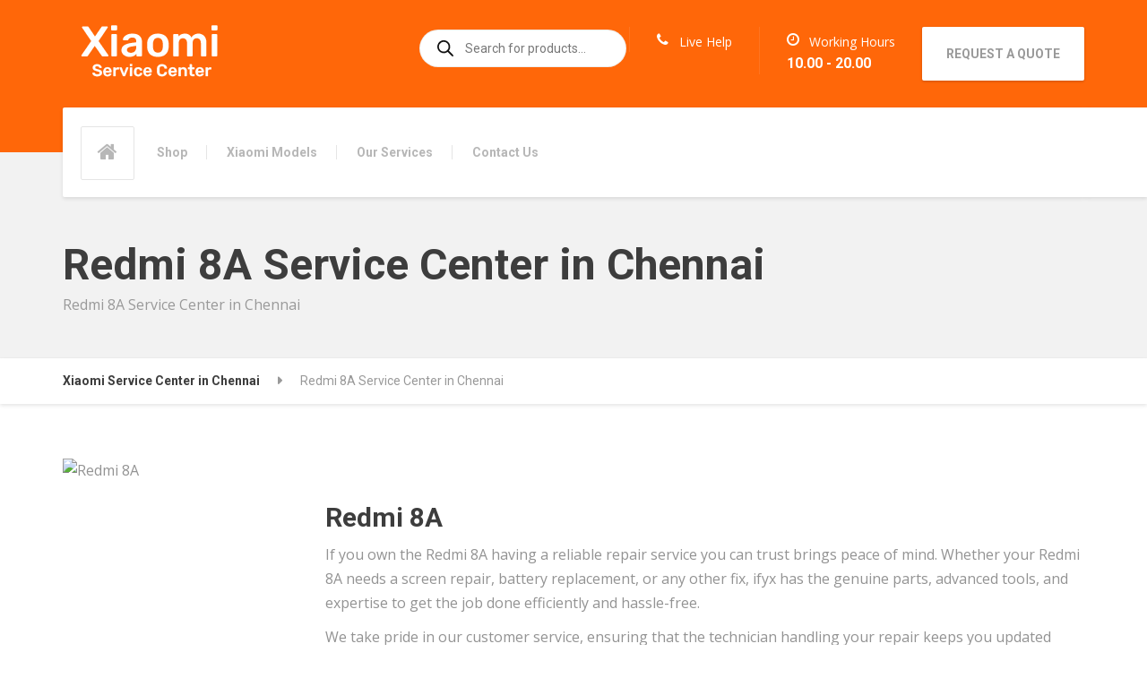

--- FILE ---
content_type: text/html; charset=UTF-8
request_url: https://www.xiaomiservicecenterinchennai.in/redmi-8a-service-center-in-chennai/
body_size: 18269
content:

<!DOCTYPE html>
<html lang="en-US" prefix="og: https://ogp.me/ns#" class="no-js">
	<head>
		<meta charset="UTF-8" />
		<meta name="viewport" content="width=device-width, initial-scale=1.0" />
		
			<style>img:is([sizes="auto" i], [sizes^="auto," i]) { contain-intrinsic-size: 3000px 1500px }</style>
	
<!-- Search Engine Optimization by Rank Math PRO - https://rankmath.com/ -->
<title>Redmi 8A Service Center in Chennai | Redmi 8A | Battery Replacement in Chennai.</title>
<meta name="description" content="Looking for Redmi 8A Service Center in Chennai? You are is right place to repair your Redmi 8A Display and Touch Screen Replacement in Chennai, Redmi 8A Replacement in Chennai, Redmi 8A Battery Replacement Chennai, Redmi 8A Button Replacement Chennai, Redmi 8A Camera Replacement Chennai, Redmi 8A Volume Button Replacement Chennai and Redmi 8A Charging Port Replacement Chennai."/>
<meta name="robots" content="follow, index, max-snippet:160, max-video-preview:5, max-image-preview:standard"/>
<link rel="canonical" href="https://www.xiaomiservicecenterinchennai.in/redmi-8a-service-center-in-chennai/" />
<meta property="og:locale" content="en_US" />
<meta property="og:type" content="article" />
<meta property="og:title" content="Redmi 8A Service Center in Chennai | Redmi 8A | Battery Replacement in Chennai." />
<meta property="og:description" content="Looking for Redmi 8A Service Center in Chennai? You are is right place to repair your Redmi 8A Display and Touch Screen Replacement in Chennai, Redmi 8A Replacement in Chennai, Redmi 8A Battery Replacement Chennai, Redmi 8A Button Replacement Chennai, Redmi 8A Camera Replacement Chennai, Redmi 8A Volume Button Replacement Chennai and Redmi 8A Charging Port Replacement Chennai." />
<meta property="og:url" content="https://www.xiaomiservicecenterinchennai.in/redmi-8a-service-center-in-chennai/" />
<meta property="og:site_name" content="Xiaomi Service Center in Chennai" />
<meta name="twitter:card" content="summary_large_image" />
<meta name="twitter:title" content="Redmi 8A Service Center in Chennai | Redmi 8A | Battery Replacement in Chennai." />
<meta name="twitter:description" content="Looking for Redmi 8A Service Center in Chennai? You are is right place to repair your Redmi 8A Display and Touch Screen Replacement in Chennai, Redmi 8A Replacement in Chennai, Redmi 8A Battery Replacement Chennai, Redmi 8A Button Replacement Chennai, Redmi 8A Camera Replacement Chennai, Redmi 8A Volume Button Replacement Chennai and Redmi 8A Charging Port Replacement Chennai." />
<meta name="twitter:label1" content="Time to read" />
<meta name="twitter:data1" content="1 minute" />
<!-- /Rank Math WordPress SEO plugin -->

<link rel='dns-prefetch' href='//fonts.googleapis.com' />
<link rel="alternate" type="application/rss+xml" title="Xiaomi Service Center in Chennai &raquo; Feed" href="https://www.xiaomiservicecenterinchennai.in/feed/" />
<link rel="alternate" type="application/rss+xml" title="Xiaomi Service Center in Chennai &raquo; Comments Feed" href="https://www.xiaomiservicecenterinchennai.in/comments/feed/" />
<script type="text/javascript">
/* <![CDATA[ */
window._wpemojiSettings = {"baseUrl":"https:\/\/s.w.org\/images\/core\/emoji\/16.0.1\/72x72\/","ext":".png","svgUrl":"https:\/\/s.w.org\/images\/core\/emoji\/16.0.1\/svg\/","svgExt":".svg","source":{"concatemoji":"https:\/\/www.xiaomiservicecenterinchennai.in\/wp-includes\/js\/wp-emoji-release.min.js?ver=6.8.3"}};
/*! This file is auto-generated */
!function(s,n){var o,i,e;function c(e){try{var t={supportTests:e,timestamp:(new Date).valueOf()};sessionStorage.setItem(o,JSON.stringify(t))}catch(e){}}function p(e,t,n){e.clearRect(0,0,e.canvas.width,e.canvas.height),e.fillText(t,0,0);var t=new Uint32Array(e.getImageData(0,0,e.canvas.width,e.canvas.height).data),a=(e.clearRect(0,0,e.canvas.width,e.canvas.height),e.fillText(n,0,0),new Uint32Array(e.getImageData(0,0,e.canvas.width,e.canvas.height).data));return t.every(function(e,t){return e===a[t]})}function u(e,t){e.clearRect(0,0,e.canvas.width,e.canvas.height),e.fillText(t,0,0);for(var n=e.getImageData(16,16,1,1),a=0;a<n.data.length;a++)if(0!==n.data[a])return!1;return!0}function f(e,t,n,a){switch(t){case"flag":return n(e,"\ud83c\udff3\ufe0f\u200d\u26a7\ufe0f","\ud83c\udff3\ufe0f\u200b\u26a7\ufe0f")?!1:!n(e,"\ud83c\udde8\ud83c\uddf6","\ud83c\udde8\u200b\ud83c\uddf6")&&!n(e,"\ud83c\udff4\udb40\udc67\udb40\udc62\udb40\udc65\udb40\udc6e\udb40\udc67\udb40\udc7f","\ud83c\udff4\u200b\udb40\udc67\u200b\udb40\udc62\u200b\udb40\udc65\u200b\udb40\udc6e\u200b\udb40\udc67\u200b\udb40\udc7f");case"emoji":return!a(e,"\ud83e\udedf")}return!1}function g(e,t,n,a){var r="undefined"!=typeof WorkerGlobalScope&&self instanceof WorkerGlobalScope?new OffscreenCanvas(300,150):s.createElement("canvas"),o=r.getContext("2d",{willReadFrequently:!0}),i=(o.textBaseline="top",o.font="600 32px Arial",{});return e.forEach(function(e){i[e]=t(o,e,n,a)}),i}function t(e){var t=s.createElement("script");t.src=e,t.defer=!0,s.head.appendChild(t)}"undefined"!=typeof Promise&&(o="wpEmojiSettingsSupports",i=["flag","emoji"],n.supports={everything:!0,everythingExceptFlag:!0},e=new Promise(function(e){s.addEventListener("DOMContentLoaded",e,{once:!0})}),new Promise(function(t){var n=function(){try{var e=JSON.parse(sessionStorage.getItem(o));if("object"==typeof e&&"number"==typeof e.timestamp&&(new Date).valueOf()<e.timestamp+604800&&"object"==typeof e.supportTests)return e.supportTests}catch(e){}return null}();if(!n){if("undefined"!=typeof Worker&&"undefined"!=typeof OffscreenCanvas&&"undefined"!=typeof URL&&URL.createObjectURL&&"undefined"!=typeof Blob)try{var e="postMessage("+g.toString()+"("+[JSON.stringify(i),f.toString(),p.toString(),u.toString()].join(",")+"));",a=new Blob([e],{type:"text/javascript"}),r=new Worker(URL.createObjectURL(a),{name:"wpTestEmojiSupports"});return void(r.onmessage=function(e){c(n=e.data),r.terminate(),t(n)})}catch(e){}c(n=g(i,f,p,u))}t(n)}).then(function(e){for(var t in e)n.supports[t]=e[t],n.supports.everything=n.supports.everything&&n.supports[t],"flag"!==t&&(n.supports.everythingExceptFlag=n.supports.everythingExceptFlag&&n.supports[t]);n.supports.everythingExceptFlag=n.supports.everythingExceptFlag&&!n.supports.flag,n.DOMReady=!1,n.readyCallback=function(){n.DOMReady=!0}}).then(function(){return e}).then(function(){var e;n.supports.everything||(n.readyCallback(),(e=n.source||{}).concatemoji?t(e.concatemoji):e.wpemoji&&e.twemoji&&(t(e.twemoji),t(e.wpemoji)))}))}((window,document),window._wpemojiSettings);
/* ]]> */
</script>
<style id='wp-emoji-styles-inline-css' type='text/css'>

	img.wp-smiley, img.emoji {
		display: inline !important;
		border: none !important;
		box-shadow: none !important;
		height: 1em !important;
		width: 1em !important;
		margin: 0 0.07em !important;
		vertical-align: -0.1em !important;
		background: none !important;
		padding: 0 !important;
	}
</style>
<link rel='stylesheet' id='wp-block-library-css' href='https://www.xiaomiservicecenterinchennai.in/wp-includes/css/dist/block-library/style.min.css?ver=6.8.3' type='text/css' media='all' />
<style id='classic-theme-styles-inline-css' type='text/css'>
/*! This file is auto-generated */
.wp-block-button__link{color:#fff;background-color:#32373c;border-radius:9999px;box-shadow:none;text-decoration:none;padding:calc(.667em + 2px) calc(1.333em + 2px);font-size:1.125em}.wp-block-file__button{background:#32373c;color:#fff;text-decoration:none}
</style>
<style id='global-styles-inline-css' type='text/css'>
:root{--wp--preset--aspect-ratio--square: 1;--wp--preset--aspect-ratio--4-3: 4/3;--wp--preset--aspect-ratio--3-4: 3/4;--wp--preset--aspect-ratio--3-2: 3/2;--wp--preset--aspect-ratio--2-3: 2/3;--wp--preset--aspect-ratio--16-9: 16/9;--wp--preset--aspect-ratio--9-16: 9/16;--wp--preset--color--black: #000000;--wp--preset--color--cyan-bluish-gray: #abb8c3;--wp--preset--color--white: #ffffff;--wp--preset--color--pale-pink: #f78da7;--wp--preset--color--vivid-red: #cf2e2e;--wp--preset--color--luminous-vivid-orange: #ff6900;--wp--preset--color--luminous-vivid-amber: #fcb900;--wp--preset--color--light-green-cyan: #7bdcb5;--wp--preset--color--vivid-green-cyan: #00d084;--wp--preset--color--pale-cyan-blue: #8ed1fc;--wp--preset--color--vivid-cyan-blue: #0693e3;--wp--preset--color--vivid-purple: #9b51e0;--wp--preset--gradient--vivid-cyan-blue-to-vivid-purple: linear-gradient(135deg,rgba(6,147,227,1) 0%,rgb(155,81,224) 100%);--wp--preset--gradient--light-green-cyan-to-vivid-green-cyan: linear-gradient(135deg,rgb(122,220,180) 0%,rgb(0,208,130) 100%);--wp--preset--gradient--luminous-vivid-amber-to-luminous-vivid-orange: linear-gradient(135deg,rgba(252,185,0,1) 0%,rgba(255,105,0,1) 100%);--wp--preset--gradient--luminous-vivid-orange-to-vivid-red: linear-gradient(135deg,rgba(255,105,0,1) 0%,rgb(207,46,46) 100%);--wp--preset--gradient--very-light-gray-to-cyan-bluish-gray: linear-gradient(135deg,rgb(238,238,238) 0%,rgb(169,184,195) 100%);--wp--preset--gradient--cool-to-warm-spectrum: linear-gradient(135deg,rgb(74,234,220) 0%,rgb(151,120,209) 20%,rgb(207,42,186) 40%,rgb(238,44,130) 60%,rgb(251,105,98) 80%,rgb(254,248,76) 100%);--wp--preset--gradient--blush-light-purple: linear-gradient(135deg,rgb(255,206,236) 0%,rgb(152,150,240) 100%);--wp--preset--gradient--blush-bordeaux: linear-gradient(135deg,rgb(254,205,165) 0%,rgb(254,45,45) 50%,rgb(107,0,62) 100%);--wp--preset--gradient--luminous-dusk: linear-gradient(135deg,rgb(255,203,112) 0%,rgb(199,81,192) 50%,rgb(65,88,208) 100%);--wp--preset--gradient--pale-ocean: linear-gradient(135deg,rgb(255,245,203) 0%,rgb(182,227,212) 50%,rgb(51,167,181) 100%);--wp--preset--gradient--electric-grass: linear-gradient(135deg,rgb(202,248,128) 0%,rgb(113,206,126) 100%);--wp--preset--gradient--midnight: linear-gradient(135deg,rgb(2,3,129) 0%,rgb(40,116,252) 100%);--wp--preset--font-size--small: 13px;--wp--preset--font-size--medium: 20px;--wp--preset--font-size--large: 36px;--wp--preset--font-size--x-large: 42px;--wp--preset--spacing--20: 0.44rem;--wp--preset--spacing--30: 0.67rem;--wp--preset--spacing--40: 1rem;--wp--preset--spacing--50: 1.5rem;--wp--preset--spacing--60: 2.25rem;--wp--preset--spacing--70: 3.38rem;--wp--preset--spacing--80: 5.06rem;--wp--preset--shadow--natural: 6px 6px 9px rgba(0, 0, 0, 0.2);--wp--preset--shadow--deep: 12px 12px 50px rgba(0, 0, 0, 0.4);--wp--preset--shadow--sharp: 6px 6px 0px rgba(0, 0, 0, 0.2);--wp--preset--shadow--outlined: 6px 6px 0px -3px rgba(255, 255, 255, 1), 6px 6px rgba(0, 0, 0, 1);--wp--preset--shadow--crisp: 6px 6px 0px rgba(0, 0, 0, 1);}:where(.is-layout-flex){gap: 0.5em;}:where(.is-layout-grid){gap: 0.5em;}body .is-layout-flex{display: flex;}.is-layout-flex{flex-wrap: wrap;align-items: center;}.is-layout-flex > :is(*, div){margin: 0;}body .is-layout-grid{display: grid;}.is-layout-grid > :is(*, div){margin: 0;}:where(.wp-block-columns.is-layout-flex){gap: 2em;}:where(.wp-block-columns.is-layout-grid){gap: 2em;}:where(.wp-block-post-template.is-layout-flex){gap: 1.25em;}:where(.wp-block-post-template.is-layout-grid){gap: 1.25em;}.has-black-color{color: var(--wp--preset--color--black) !important;}.has-cyan-bluish-gray-color{color: var(--wp--preset--color--cyan-bluish-gray) !important;}.has-white-color{color: var(--wp--preset--color--white) !important;}.has-pale-pink-color{color: var(--wp--preset--color--pale-pink) !important;}.has-vivid-red-color{color: var(--wp--preset--color--vivid-red) !important;}.has-luminous-vivid-orange-color{color: var(--wp--preset--color--luminous-vivid-orange) !important;}.has-luminous-vivid-amber-color{color: var(--wp--preset--color--luminous-vivid-amber) !important;}.has-light-green-cyan-color{color: var(--wp--preset--color--light-green-cyan) !important;}.has-vivid-green-cyan-color{color: var(--wp--preset--color--vivid-green-cyan) !important;}.has-pale-cyan-blue-color{color: var(--wp--preset--color--pale-cyan-blue) !important;}.has-vivid-cyan-blue-color{color: var(--wp--preset--color--vivid-cyan-blue) !important;}.has-vivid-purple-color{color: var(--wp--preset--color--vivid-purple) !important;}.has-black-background-color{background-color: var(--wp--preset--color--black) !important;}.has-cyan-bluish-gray-background-color{background-color: var(--wp--preset--color--cyan-bluish-gray) !important;}.has-white-background-color{background-color: var(--wp--preset--color--white) !important;}.has-pale-pink-background-color{background-color: var(--wp--preset--color--pale-pink) !important;}.has-vivid-red-background-color{background-color: var(--wp--preset--color--vivid-red) !important;}.has-luminous-vivid-orange-background-color{background-color: var(--wp--preset--color--luminous-vivid-orange) !important;}.has-luminous-vivid-amber-background-color{background-color: var(--wp--preset--color--luminous-vivid-amber) !important;}.has-light-green-cyan-background-color{background-color: var(--wp--preset--color--light-green-cyan) !important;}.has-vivid-green-cyan-background-color{background-color: var(--wp--preset--color--vivid-green-cyan) !important;}.has-pale-cyan-blue-background-color{background-color: var(--wp--preset--color--pale-cyan-blue) !important;}.has-vivid-cyan-blue-background-color{background-color: var(--wp--preset--color--vivid-cyan-blue) !important;}.has-vivid-purple-background-color{background-color: var(--wp--preset--color--vivid-purple) !important;}.has-black-border-color{border-color: var(--wp--preset--color--black) !important;}.has-cyan-bluish-gray-border-color{border-color: var(--wp--preset--color--cyan-bluish-gray) !important;}.has-white-border-color{border-color: var(--wp--preset--color--white) !important;}.has-pale-pink-border-color{border-color: var(--wp--preset--color--pale-pink) !important;}.has-vivid-red-border-color{border-color: var(--wp--preset--color--vivid-red) !important;}.has-luminous-vivid-orange-border-color{border-color: var(--wp--preset--color--luminous-vivid-orange) !important;}.has-luminous-vivid-amber-border-color{border-color: var(--wp--preset--color--luminous-vivid-amber) !important;}.has-light-green-cyan-border-color{border-color: var(--wp--preset--color--light-green-cyan) !important;}.has-vivid-green-cyan-border-color{border-color: var(--wp--preset--color--vivid-green-cyan) !important;}.has-pale-cyan-blue-border-color{border-color: var(--wp--preset--color--pale-cyan-blue) !important;}.has-vivid-cyan-blue-border-color{border-color: var(--wp--preset--color--vivid-cyan-blue) !important;}.has-vivid-purple-border-color{border-color: var(--wp--preset--color--vivid-purple) !important;}.has-vivid-cyan-blue-to-vivid-purple-gradient-background{background: var(--wp--preset--gradient--vivid-cyan-blue-to-vivid-purple) !important;}.has-light-green-cyan-to-vivid-green-cyan-gradient-background{background: var(--wp--preset--gradient--light-green-cyan-to-vivid-green-cyan) !important;}.has-luminous-vivid-amber-to-luminous-vivid-orange-gradient-background{background: var(--wp--preset--gradient--luminous-vivid-amber-to-luminous-vivid-orange) !important;}.has-luminous-vivid-orange-to-vivid-red-gradient-background{background: var(--wp--preset--gradient--luminous-vivid-orange-to-vivid-red) !important;}.has-very-light-gray-to-cyan-bluish-gray-gradient-background{background: var(--wp--preset--gradient--very-light-gray-to-cyan-bluish-gray) !important;}.has-cool-to-warm-spectrum-gradient-background{background: var(--wp--preset--gradient--cool-to-warm-spectrum) !important;}.has-blush-light-purple-gradient-background{background: var(--wp--preset--gradient--blush-light-purple) !important;}.has-blush-bordeaux-gradient-background{background: var(--wp--preset--gradient--blush-bordeaux) !important;}.has-luminous-dusk-gradient-background{background: var(--wp--preset--gradient--luminous-dusk) !important;}.has-pale-ocean-gradient-background{background: var(--wp--preset--gradient--pale-ocean) !important;}.has-electric-grass-gradient-background{background: var(--wp--preset--gradient--electric-grass) !important;}.has-midnight-gradient-background{background: var(--wp--preset--gradient--midnight) !important;}.has-small-font-size{font-size: var(--wp--preset--font-size--small) !important;}.has-medium-font-size{font-size: var(--wp--preset--font-size--medium) !important;}.has-large-font-size{font-size: var(--wp--preset--font-size--large) !important;}.has-x-large-font-size{font-size: var(--wp--preset--font-size--x-large) !important;}
:where(.wp-block-post-template.is-layout-flex){gap: 1.25em;}:where(.wp-block-post-template.is-layout-grid){gap: 1.25em;}
:where(.wp-block-columns.is-layout-flex){gap: 2em;}:where(.wp-block-columns.is-layout-grid){gap: 2em;}
:root :where(.wp-block-pullquote){font-size: 1.5em;line-height: 1.6;}
</style>
<link rel='stylesheet' id='aqbpuserc-css' href='https://www.xiaomiservicecenterinchennai.in/wp-content/plugins/buy-now-button-for-woocommerce/includes/styles/front_style.css?ver=1.0' type='text/css' media='all' />
<link rel='stylesheet' id='contact-form-7-css' href='https://www.xiaomiservicecenterinchennai.in/wp-content/plugins/contact-form-7/includes/css/styles.css?ver=6.1.1' type='text/css' media='all' />
<link rel='stylesheet' id='siteorigin-panels-front-css' href='https://www.xiaomiservicecenterinchennai.in/wp-content/plugins/siteorigin-panels/css/front-flex.min.css?ver=2.33.2' type='text/css' media='all' />
<link rel='stylesheet' id='woocommerce-layout-css' href='https://www.xiaomiservicecenterinchennai.in/wp-content/plugins/woocommerce/assets/css/woocommerce-layout.css?ver=10.2.1' type='text/css' media='all' />
<link rel='stylesheet' id='woocommerce-smallscreen-css' href='https://www.xiaomiservicecenterinchennai.in/wp-content/plugins/woocommerce/assets/css/woocommerce-smallscreen.css?ver=10.2.1' type='text/css' media='only screen and (max-width: 767px)' />
<link rel='stylesheet' id='woocommerce-general-css' href='https://www.xiaomiservicecenterinchennai.in/wp-content/plugins/woocommerce/assets/css/woocommerce.css?ver=10.2.1' type='text/css' media='all' />
<style id='woocommerce-inline-inline-css' type='text/css'>
.woocommerce form .form-row .required { visibility: visible; }
</style>
<link rel='stylesheet' id='woo-variation-swatches-css' href='https://www.xiaomiservicecenterinchennai.in/wp-content/plugins/woo-variation-swatches/assets/css/frontend.min.css?ver=1758617942' type='text/css' media='all' />
<style id='woo-variation-swatches-inline-css' type='text/css'>
:root {
--wvs-tick:url("data:image/svg+xml;utf8,%3Csvg filter='drop-shadow(0px 0px 2px rgb(0 0 0 / .8))' xmlns='http://www.w3.org/2000/svg'  viewBox='0 0 30 30'%3E%3Cpath fill='none' stroke='%23ffffff' stroke-linecap='round' stroke-linejoin='round' stroke-width='4' d='M4 16L11 23 27 7'/%3E%3C/svg%3E");

--wvs-cross:url("data:image/svg+xml;utf8,%3Csvg filter='drop-shadow(0px 0px 5px rgb(255 255 255 / .6))' xmlns='http://www.w3.org/2000/svg' width='72px' height='72px' viewBox='0 0 24 24'%3E%3Cpath fill='none' stroke='%23ff0000' stroke-linecap='round' stroke-width='0.6' d='M5 5L19 19M19 5L5 19'/%3E%3C/svg%3E");
--wvs-single-product-item-width:30px;
--wvs-single-product-item-height:30px;
--wvs-single-product-item-font-size:16px}
</style>
<link rel='stylesheet' id='brands-styles-css' href='https://www.xiaomiservicecenterinchennai.in/wp-content/plugins/woocommerce/assets/css/brands.css?ver=10.2.1' type='text/css' media='all' />
<link rel='stylesheet' id='dgwt-wcas-style-css' href='https://www.xiaomiservicecenterinchennai.in/wp-content/plugins/ajax-search-for-woocommerce/assets/css/style.min.css?ver=1.31.0' type='text/css' media='all' />
<link rel='stylesheet' id='repairpress-main-css' href='https://www.xiaomiservicecenterinchennai.in/wp-content/themes/repairpress-pt/style.css?ver=1.7.0' type='text/css' media='all' />
<link rel='stylesheet' id='repairpress-woocommerce-css' href='https://www.xiaomiservicecenterinchennai.in/wp-content/themes/repairpress-pt/woocommerce.css?ver=1.7.0' type='text/css' media='all' />
<style id='repairpress-woocommerce-inline-css' type='text/css'>
/* WP Customizer start */
.top-navigation .sub-menu > li > a { background-color: #ff6709; }
.top { background: #ff6709 linear-gradient(to bottom, #ff6709, #fc6406); }
.top { border-bottom-color: #ff9a3c; }
.top::before { border-top-color: #ff9a3c; }
.top::after { border-left-color: #ff9a3c; }
.top-navigation .sub-menu > li > a, .top-navigation .sub-menu > li > .sub-menu { border-color: #f25a00; }
.top, .top-navigation > li > a, .top-navigation .sub-menu > li > a { color: #aab0be; }
.top-navigation > li > a:hover, .top-navigation > li > a:focus, .top-navigation .sub-menu > li > a:focus, .top-navigation .sub-menu > li > a:hover { color: #b7bdcb; }
.header__container, .top::before, .top::after { background-color: #ff6709; }
.header__widgets, .header .icon-box__title { color: #ffffff; }
.header .icon-box__subtitle { color: #ffffff; }
.breadcrumbs { background-color: #ffffff; }
.breadcrumbs a { color: #3d3d3d; }
.breadcrumbs a:hover { color: #303030; }
.breadcrumbs span > span { color: #999999; }
.header__navigation { background-color: #ffffff; }
@media (min-width: 992px) { .header__navigation-widgets, .header__navigation-widgets::before, .header__navigation-widgets::after, .header__container::after, .header--no-nav-widgets .header__navigation::after { background-color: #ffffff; } }
@media (min-width: 992px) { .main-navigation > li > a, .home-icon, .main-navigation .menu-item-has-children::after { color: #b7b7b7; } }
@media (min-width: 992px) { .main-navigation > li > a:hover, .home-icon:hover, .home-icon:focus, .main-navigation > .current-menu-item > a:focus, .main-navigation > .current-menu-item > a:hover, .main-navigation > li:focus::after, .main-navigation > li:hover::after { color: #666666; } }
@media (min-width: 992px) { .main-navigation > li:focus > a::after, .main-navigation > li:hover > a::after { background-color: #666666; } }
@media (min-width: 992px) { .main-navigation > .current-menu-item > a, .main-navigation > .current-menu-item.menu-item-has-children::after, .main-navigation > .current-menu-item > a:hover, .main-navigation > .current-menu-item.menu-item-has-children:hover > a, .main-navigation > .current-menu-item.menu-item-has-children:focus::after, .main-navigation > .current-menu-item.menu-item-has-children:hover::after { color: #ff6709; } }
@media (min-width: 992px) { .main-navigation > .current-menu-item > a::after, .main-navigation > .current-menu-item > a:focus::after, .main-navigation > .current-menu-item > a:hover::after, .main-navigation > .current-menu-item.menu-item-has-children:focus > a::after, .main-navigation > .current-menu-item.menu-item-has-children:hover > a::after { background-color: #ff6709; } }
@media (min-width: 992px) { .main-navigation .sub-menu > li > a { background-color: #3baed4; } }
@media (min-width: 992px) { .main-navigation .sub-menu > li:first-of-type { border-color: #2ea1c7; } }
@media (min-width: 992px) { .main-navigation .sub-menu > li > a, .main-navigation .sub-menu .sub-menu > li > a { border-color: #4fc2e8; } }
@media (min-width: 992px) { .main-navigation .sub-menu > li > a:hover { background-color: #4fc2e8; } }
@media (min-width: 992px) { .main-navigation .sub-menu > li > a, .main-navigation .sub-menu > li > a:hover { color: #ffffff; } }
@media (max-width: 991px) { .main-navigation > li > a, .home-icon { color: #666666; } }
@media (max-width: 991px) { .home-icon:focus, .home-icon:hover, .main-navigation > li:hover > a, .main-navigation > li:focus > a { color: #333333; } }
@media (max-width: 991px) { .main-navigation .sub-menu > li > a { color: #999999; } }
@media (max-width: 991px) { .main-navigation .sub-menu > li > a:hover { color: #666666; } }
.main-title { background-color: #f2f2f2; }
.main-title { background-image: url(""); }
.main-title h1, .main-title h2 { color: #3d3d3d; }
.main-title h3 { color: #999999; }
body, .latest-news__excerpt, .content-area .icon-box__subtitle { color: #999999; }
.hentry .entry-content { color: #939393; }
h1, h2, h3, h4, h5, h6, hentry__title, .hentry__title a, .page-box__title a, .latest-news__title, .accordion__panel a, .icon-menu__link { color: #3d3d3d; }
.header .icon-box .fa, .content-area .icon-box .fa, .step:hover .step__number, .latest-news--more-news, .accordion .more-link:focus, .accordion .more-link:hover, a, .person-profile__social_icon:hover, .sidebar .widget_nav_menu .menu li.current-menu-item > a, body.woocommerce-page ul.products li.product a:hover img, .woocommerce ul.products li.product a:hover img, body.woocommerce-page ul.products li.product .price, .woocommerce ul.products li.product .price, body.woocommerce-page .star-rating, .woocommerce .star-rating, body.woocommerce-page div.product p.price, body.woocommerce-page p.stars a, body.woocommerce-page ul.product_list_widget .amount, .woocommerce.widget_shopping_cart .total .amount, body.woocommerce-page .widget_product_categories .product-categories li.current-cat>a, body.woocommerce-page nav.woocommerce-pagination ul li .prev, body.woocommerce-page nav.woocommerce-pagination ul li .next, body.woocommerce-page div.product .woocommerce-tabs ul.tabs li.active a { color: #ff6709; }
@media (min-width: 992px) { .social-icons__link:hover { color: #ff6709; } }
html body.woocommerce-page nav.woocommerce-pagination ul li .next:hover, html body.woocommerce-page nav.woocommerce-pagination ul li .prev:hover { color: #f25a00; }
a:hover, a:focus { color: #d94100; }
.btn-primary, .navbar-toggle, .person-profile__tag, .testimonial__carousel, .testimonial__carousel:focus, .widget_calendar caption, .widget_search .search-submit, .pagination .prev, .pagination .next, body.woocommerce-page .widget_shopping_cart_content .buttons .checkout, body.woocommerce-page button.button.alt, body.woocommerce-page .woocommerce-error a.button, body.woocommerce-page .woocommerce-info a.button, body.woocommerce-page .woocommerce-message a.button, .woocommerce-cart .wc-proceed-to-checkout a.checkout-button, body.woocommerce-page #payment #place_order, body.woocommerce-page #review_form #respond input#submit, body.woocommerce-page .widget_price_filter .ui-slider .ui-slider-handle, body.woocommerce-page .widget_price_filter .ui-slider .ui-slider-range, .woocommerce button.button.alt:disabled, .woocommerce button.button.alt:disabled:hover, .woocommerce button.button.alt:disabled[disabled], .woocommerce button.button.alt:disabled[disabled]:hover, body.woocommerce-page nav.woocommerce-pagination ul li .prev, body.woocommerce-page nav.woocommerce-pagination ul li .next, body.woocommerce-page span.onsale, .woocommerce span.onsale, body.woocommerce-page div.product .woocommerce-tabs ul.tabs li.active a::after, body.woocommerce-page .widget_product_search .search-field + input { background-color: #ff6709; }
.btn-primary:hover, .btn-primary:focus, .btn-primary.focus, .btn-primary:active, .btn-primary.active, .navbar-toggle:hover, .testimonial__carousel:hover, .widget_search .search-submit:hover, .widget_search .search-submit:focus, .pagination .prev:hover, .pagination .next:hover, body.woocommerce-page .widget_shopping_cart_content .buttons .checkout:hover, body.woocommerce-page button.button.alt:hover, body.woocommerce-page .woocommerce-error a.button:hover, body.woocommerce-page .woocommerce-info a.button:hover, body.woocommerce-page .woocommerce-message a.button:hover, .woocommerce-cart .wc-proceed-to-checkout a.checkout-button:hover, body.woocommerce-page #payment #place_order:hover, body.woocommerce-page #review_form #respond input#submit:hover, body.woocommerce-page nav.woocommerce-pagination ul li .prev:hover, body.woocommerce-page nav.woocommerce-pagination ul li .next:hover, body.woocommerce-page .widget_product_search .search-field + input:hover, body.woocommerce-page .widget_product_search .search-field + input:focus { background-color: #f25a00; }
.btn-primary, .pagination .prev, .pagination .next, body.woocommerce-page .widget_shopping_cart_content .buttons .checkout { border-color: #ff6709; }
.btn-primary:hover, .btn-primary:focus, .btn-primary.focus, .btn-primary:active, .btn-primary.active, .pagination .prev:hover, .pagination .next:hover { border-color: #f25a00; }
.footer-top { background-color: #ff6709; }
.footer-top__headings { color: #ffffff; }
.footer-top, .footer-top .textwidget { color: #ffffff; }
.footer-top .widget_nav_menu .menu a { color: #ffffff; }
.footer { background-color: #ffb10a; }
.footer-bottom { color: #ffffff; }
.footer-bottom a { color: #ffffff; }
/* WP Customizer end */
@media (min-width: 992px) { .header__logo img { margin-top: 0px; } }

</style>
<link rel='stylesheet' id='google-fonts-css' href='//fonts.googleapis.com/css?family=Roboto%3A400%2C700%7COpen+Sans%3A400%2C700&#038;subset=latin' type='text/css' media='all' />
<link rel='stylesheet' id='slb_core-css' href='https://www.xiaomiservicecenterinchennai.in/wp-content/plugins/simple-lightbox/client/css/app.css?ver=2.9.4' type='text/css' media='all' />
<script type="text/javascript" src="https://www.xiaomiservicecenterinchennai.in/wp-includes/js/jquery/jquery.min.js?ver=3.7.1" id="jquery-core-js"></script>
<script type="text/javascript" src="https://www.xiaomiservicecenterinchennai.in/wp-includes/js/jquery/jquery-migrate.min.js?ver=3.4.1" id="jquery-migrate-js"></script>
<script type="text/javascript" src="https://www.xiaomiservicecenterinchennai.in/wp-content/plugins/woocommerce/assets/js/jquery-blockui/jquery.blockUI.min.js?ver=2.7.0-wc.10.2.1" id="jquery-blockui-js" data-wp-strategy="defer"></script>
<script type="text/javascript" src="https://www.xiaomiservicecenterinchennai.in/wp-content/plugins/woocommerce/assets/js/js-cookie/js.cookie.min.js?ver=2.1.4-wc.10.2.1" id="js-cookie-js" defer="defer" data-wp-strategy="defer"></script>
<script type="text/javascript" id="woocommerce-js-extra">
/* <![CDATA[ */
var woocommerce_params = {"ajax_url":"\/wp-admin\/admin-ajax.php","wc_ajax_url":"\/?wc-ajax=%%endpoint%%","i18n_password_show":"Show password","i18n_password_hide":"Hide password"};
/* ]]> */
</script>
<script type="text/javascript" src="https://www.xiaomiservicecenterinchennai.in/wp-content/plugins/woocommerce/assets/js/frontend/woocommerce.min.js?ver=10.2.1" id="woocommerce-js" defer="defer" data-wp-strategy="defer"></script>
<script type="text/javascript" src="https://www.xiaomiservicecenterinchennai.in/wp-content/themes/repairpress-pt/assets/js/modernizr.custom.24530.js" id="repairpress-modernizr-js"></script>
<script type="text/javascript" src="https://www.xiaomiservicecenterinchennai.in/wp-content/themes/repairpress-pt/bower_components/picturefill/dist/picturefill.min.js?ver=2.2.1" id="repairpress-picturefill-js"></script>
<link rel="https://api.w.org/" href="https://www.xiaomiservicecenterinchennai.in/wp-json/" /><link rel="alternate" title="JSON" type="application/json" href="https://www.xiaomiservicecenterinchennai.in/wp-json/wp/v2/pages/286" /><link rel="EditURI" type="application/rsd+xml" title="RSD" href="https://www.xiaomiservicecenterinchennai.in/xmlrpc.php?rsd" />
<meta name="generator" content="WordPress 6.8.3" />
<link rel='shortlink' href='https://www.xiaomiservicecenterinchennai.in/?p=286' />
<link rel="alternate" title="oEmbed (JSON)" type="application/json+oembed" href="https://www.xiaomiservicecenterinchennai.in/wp-json/oembed/1.0/embed?url=https%3A%2F%2Fwww.xiaomiservicecenterinchennai.in%2Fredmi-8a-service-center-in-chennai%2F" />
<link rel="alternate" title="oEmbed (XML)" type="text/xml+oembed" href="https://www.xiaomiservicecenterinchennai.in/wp-json/oembed/1.0/embed?url=https%3A%2F%2Fwww.xiaomiservicecenterinchennai.in%2Fredmi-8a-service-center-in-chennai%2F&#038;format=xml" />
		<style>
			.dgwt-wcas-ico-magnifier,.dgwt-wcas-ico-magnifier-handler{max-width:20px}.dgwt-wcas-search-wrapp{max-width:600px}		</style>
			<noscript><style>.woocommerce-product-gallery{ opacity: 1 !important; }</style></noscript>
	<style media="all" id="siteorigin-panels-layouts-head">/* Layout 286 */ #pgc-286-0-0 { width:25%;width:calc(25% - ( 0.75 * 30px ) ) } #pgc-286-0-1 { width:75%;width:calc(75% - ( 0.25 * 30px ) ) } #pg-286-0 { margin-bottom:60px } #pgc-286-1-0 , #pgc-286-3-0 { width:100%;width:calc(100% - ( 0 * 30px ) ) } #pg-286-1 , #pg-286-2 , #pl-286 .so-panel:last-of-type { margin-bottom:0px } #pgc-286-2-0 , #pgc-286-2-1 , #pgc-286-2-2 { width:33.3333%;width:calc(33.3333% - ( 0.66666666666667 * 30px ) ) } #pg-286-3 { margin-bottom:-60px } #pl-286 .so-panel { margin-bottom:30px } #pg-286-0.panel-has-style > .panel-row-style, #pg-286-0.panel-no-style , #pg-286-1.panel-has-style > .panel-row-style, #pg-286-1.panel-no-style , #pg-286-2.panel-has-style > .panel-row-style, #pg-286-2.panel-no-style , #pg-286-3.panel-has-style > .panel-row-style, #pg-286-3.panel-no-style { -webkit-align-items:flex-start;align-items:flex-start } #pgc-286-0-0 , #pgc-286-0-1 { align-self:auto } #pg-286-1> .panel-row-style { background-color:#3d3d3d;padding:60px 60px 60px 60px } #pg-286-2> .panel-row-style { padding:77px 50px 50px 77px } #pg-286-3> .panel-row-style { background-color:#2a4a7c } @media (max-width:991px){ #pg-286-0.panel-no-style, #pg-286-0.panel-has-style > .panel-row-style, #pg-286-0 , #pg-286-1.panel-no-style, #pg-286-1.panel-has-style > .panel-row-style, #pg-286-1 , #pg-286-2.panel-no-style, #pg-286-2.panel-has-style > .panel-row-style, #pg-286-2 , #pg-286-3.panel-no-style, #pg-286-3.panel-has-style > .panel-row-style, #pg-286-3 { -webkit-flex-direction:column;-ms-flex-direction:column;flex-direction:column } #pg-286-0 > .panel-grid-cell , #pg-286-0 > .panel-row-style > .panel-grid-cell , #pg-286-1 > .panel-grid-cell , #pg-286-1 > .panel-row-style > .panel-grid-cell , #pg-286-2 > .panel-grid-cell , #pg-286-2 > .panel-row-style > .panel-grid-cell , #pg-286-3 > .panel-grid-cell , #pg-286-3 > .panel-row-style > .panel-grid-cell { width:100%;margin-right:0 } #pgc-286-0-0 , #pgc-286-2-0 , #pgc-286-2-1 { margin-bottom:30px } #pl-286 .panel-grid-cell { padding:0 } #pl-286 .panel-grid .panel-grid-cell-empty { display:none } #pl-286 .panel-grid .panel-grid-cell-mobile-last { margin-bottom:0px }  } </style><link rel="icon" href="https://www.xiaomiservicecenterinchennai.in/wp-content/uploads/2025/03/cropped-fav-icon-300x300-1-64x64.png" sizes="32x32" />
<link rel="icon" href="https://www.xiaomiservicecenterinchennai.in/wp-content/uploads/2025/03/cropped-fav-icon-300x300-1.png" sizes="192x192" />
<link rel="apple-touch-icon" href="https://www.xiaomiservicecenterinchennai.in/wp-content/uploads/2025/03/cropped-fav-icon-300x300-1.png" />
<meta name="msapplication-TileImage" content="https://www.xiaomiservicecenterinchennai.in/wp-content/uploads/2025/03/cropped-fav-icon-300x300-1.png" />
		<style type="text/css" id="wp-custom-css">
			.header .icon-box .fa {
	color:#fff !important;
}		</style>
			</head>

	<body class="wp-singular page-template-default page page-id-286 wp-theme-repairpress-pt theme-repairpress-pt siteorigin-panels siteorigin-panels-before-js woocommerce-no-js woo-variation-swatches wvs-behavior-blur wvs-theme-repairpress-pt wvs-show-label wvs-tooltip">
		<div class="boxed-container">

	<header>
		
		<div class="header__container">
			<div class="container">
				<div class="header  header--no-nav-widgets">
					<div class="header__logo">
						<a href="https://www.xiaomiservicecenterinchennai.in/">
															<img src="https://www.xiaomiservicecenterinchennai.in/wp-content/uploads/2025/04/Xiaomi-Service-Center.png" alt="Xiaomi Service Center in Chennai" srcset="https://www.xiaomiservicecenterinchennai.in/wp-content/uploads/2025/04/Xiaomi-Service-Center.png" class="img-responsive"  width="200" height="70"  />
													</a>
						<button type="button" class="navbar-toggle" data-toggle="collapse" data-target="#repairpress-navbar-collapse">
							<span class="navbar-toggle__text">MENU</span>
							<span class="navbar-toggle__icon-bar">
								<span class="icon-bar"></span>
								<span class="icon-bar"></span>
								<span class="icon-bar"></span>
							</span>
						</button>
					</div>
					<div class="header__navigation  js-sticky-offset">
						<nav class="collapse  navbar-collapse" aria-label="Main Menu" id="repairpress-navbar-collapse">
							<!-- Home Icon in Navigation -->
														<a class="home-icon" href="https://www.xiaomiservicecenterinchennai.in/">
								<i class="fa fa-home"></i>
							</a>
							<ul id="menu-main-menu" class="main-navigation  js-main-nav" role="menubar"><li id="menu-item-489" class="menu-item menu-item-type-post_type menu-item-object-page menu-item-489"><a href="https://www.xiaomiservicecenterinchennai.in/shop/">Shop</a></li>
<li id="menu-item-2757" class="menu-item menu-item-type-post_type menu-item-object-page menu-item-2757"><a href="https://www.xiaomiservicecenterinchennai.in/xiaomi-models/">Xiaomi Models</a></li>
<li id="menu-item-3104" class="menu-item menu-item-type-post_type menu-item-object-page menu-item-3104"><a href="https://www.xiaomiservicecenterinchennai.in/our-services/">Our Services</a></li>
<li id="menu-item-3130" class="menu-item menu-item-type-post_type menu-item-object-page menu-item-3130"><a href="https://www.xiaomiservicecenterinchennai.in/contact-us/">Contact Us</a></li>
</ul>						</nav>
					</div>
					<div class="header__widgets">
						<div class="widget  woocommerce dgwt-wcas-widget"><div  class="dgwt-wcas-search-wrapp dgwt-wcas-has-submit woocommerce dgwt-wcas-style-pirx-compact dgwt-wcas-style-pirx js-dgwt-wcas-layout-classic dgwt-wcas-layout-classic js-dgwt-wcas-mobile-overlay-enabled">
		<form class="dgwt-wcas-search-form" role="search" action="https://www.xiaomiservicecenterinchennai.in/" method="get">
		<div class="dgwt-wcas-sf-wrapp">
						<label class="screen-reader-text"
				   for="dgwt-wcas-search-input-1">Products search</label>

			<input id="dgwt-wcas-search-input-1"
				   type="search"
				   class="dgwt-wcas-search-input"
				   name="s"
				   value=""
				   placeholder="Search for products..."
				   autocomplete="off"
							/>
			<div class="dgwt-wcas-preloader"></div>

			<div class="dgwt-wcas-voice-search"></div>

							<button type="submit"
						aria-label="Search"
						class="dgwt-wcas-search-submit">				<svg class="dgwt-wcas-ico-magnifier" xmlns="http://www.w3.org/2000/svg" width="18" height="18" viewBox="0 0 18 18">
					<path  d=" M 16.722523,17.901412 C 16.572585,17.825208 15.36088,16.670476 14.029846,15.33534 L 11.609782,12.907819 11.01926,13.29667 C 8.7613237,14.783493 5.6172703,14.768302 3.332423,13.259528 -0.07366363,11.010358 -1.0146502,6.5989684 1.1898146,3.2148776
						  1.5505179,2.6611594 2.4056498,1.7447266 2.9644271,1.3130497 3.4423015,0.94387379 4.3921825,0.48568469 5.1732652,0.2475835 5.886299,0.03022609 6.1341883,0 7.2037391,0 8.2732897,0 8.521179,0.03022609 9.234213,0.2475835 c 0.781083,0.23810119 1.730962,0.69629029 2.208837,1.0654662
						  0.532501,0.4113763 1.39922,1.3400096 1.760153,1.8858877 1.520655,2.2998531 1.599025,5.3023778 0.199549,7.6451086 -0.208076,0.348322 -0.393306,0.668209 -0.411622,0.710863 -0.01831,0.04265 1.065556,1.18264 2.408603,2.533307 1.343046,1.350666 2.486621,2.574792 2.541278,2.720279 0.282475,0.7519
						  -0.503089,1.456506 -1.218488,1.092917 z M 8.4027892,12.475062 C 9.434946,12.25579 10.131043,11.855461 10.99416,10.984753 11.554519,10.419467 11.842507,10.042366 12.062078,9.5863882 12.794223,8.0659672 12.793657,6.2652398 12.060578,4.756293 11.680383,3.9737304 10.453587,2.7178427
						  9.730569,2.3710306 8.6921295,1.8729196 8.3992147,1.807606 7.2037567,1.807606 6.0082984,1.807606 5.7153841,1.87292 4.6769446,2.3710306 3.9539263,2.7178427 2.7271301,3.9737304 2.3469352,4.756293 1.6138384,6.2652398 1.6132726,8.0659672 2.3454252,9.5863882 c 0.4167354,0.8654208 1.5978784,2.0575608
						  2.4443766,2.4671358 1.0971012,0.530827 2.3890403,0.681561 3.6130134,0.421538 z
					"/>
				</svg>
				</button>
			
			<input type="hidden" name="post_type" value="product"/>
			<input type="hidden" name="dgwt_wcas" value="1"/>

			
					</div>
	</form>
</div>
</div><div class="widget  widget-icon-box">
			<div class="icon-box">
	
		<i class="fa  fa-phone  fa-3x"></i>
		<div class="icon-box__text">
			<h4 class="icon-box__title">Live Help</h4>
			<span class="icon-box__subtitle"></span>
		</div>

			</div>
	
</div><div class="widget  widget-icon-box">
			<div class="icon-box">
	
		<i class="fa  fa-clock-o  fa-3x"></i>
		<div class="icon-box__text">
			<h4 class="icon-box__title">Working Hours</h4>
			<span class="icon-box__subtitle">10.00 - 20.00</span>
		</div>

			</div>
	
</div><div class="widget  widget_text">			<div class="textwidget"><a class="btn    btn-default" href="https://www.xiaomiservicecenterinchennai.in/contact-us/" target="_self">REQUEST A QUOTE</a>
</div>
		</div>					</div>
									</div>
			</div>
		</div>
	</header>
<div class="main-title" style="">
	<div class="container">
		
		<h1 class="main-title__primary">Redmi 8A Service Center in Chennai</h1>
					<h3 class="main-title__secondary">Redmi 8A Service Center in Chennai</h3>
			</div>
</div>	<div class="breadcrumbs">
		<div class="container">
			<!-- Breadcrumb NavXT 7.4.1 -->
<span property="itemListElement" typeof="ListItem"><a property="item" typeof="WebPage" title="Go to Xiaomi Service Center in Chennai." href="https://www.xiaomiservicecenterinchennai.in" class="home" ><span property="name">Xiaomi Service Center in Chennai</span></a><meta property="position" content="1"></span><span property="itemListElement" typeof="ListItem"><span property="name" class="post post-page current-item">Redmi 8A Service Center in Chennai</span><meta property="url" content="https://www.xiaomiservicecenterinchennai.in/redmi-8a-service-center-in-chennai/"><meta property="position" content="2"></span>		</div>
	</div>

	<div id="primary" class="content-area  container">
		<div class="row">
			<main id="main" class="site-main  col-xs-12" role="main">

				
					
<article id="post-286" class="clearfix post-286 page type-page status-publish hentry">

	<!-- Solve Microformats error -->
	<span class="hidden  entry-title">Redmi 8A Service Center in Chennai</span>
	<span class="hidden  vcard  author">
		<span class="fn">jini</span>
	</span>
	<time datetime="2025-03-23T08:12:39+00:00" class="hidden  published">March 23, 2025</time>
	<time class="hidden  updated">March 23, 2025</time>

	<div class="entry-content">
		<div id="pl-286"  class="panel-layout" ><div id="pg-286-0"  class="panel-grid panel-no-style" ><div id="pgc-286-0-0"  class="panel-grid-cell" ><div id="panel-286-0-0-0" class="so-panel widget widget_media_image panel-first-child panel-last-child" data-index="0" ><img fetchpriority="high" decoding="async" width="304" height="630" src="https://www.xiaomiservicecenterinchennai.in/wp-content/uploads/2025/03/Redmi-8A.avif" class="image wp-image-287  attachment-full size-full" alt="Redmi 8A" style="max-width: 100%; height: auto;" srcset="https://www.xiaomiservicecenterinchennai.in/wp-content/uploads/2025/03/Redmi-8A.avif 304w, https://www.xiaomiservicecenterinchennai.in/wp-content/uploads/2025/03/Redmi-8A-64x133.avif 64w, https://www.xiaomiservicecenterinchennai.in/wp-content/uploads/2025/03/Redmi-8A-145x300.avif 145w" sizes="(max-width: 304px) 100vw, 304px" title="Redmi 8A Service Center in Chennai 1"></div></div><div id="pgc-286-0-1"  class="panel-grid-cell" ><div id="panel-286-0-1-0" class="so-panel widget widget_sow-editor panel-first-child panel-last-child" data-index="1" ><div
			
			class="so-widget-sow-editor so-widget-sow-editor-base"
			
		>
<div class="siteorigin-widget-tinymce textwidget">
	<p>&nbsp;</p>
<h2>Redmi 8A</h2>
<p data-start="0" data-end="320">If you own the Redmi 8A having a reliable repair service you can trust brings peace of mind. Whether your Redmi 8A needs a screen repair, battery replacement, or any other fix, ifyx has the genuine parts, advanced tools, and expertise to get the job done efficiently and hassle-free.</p>
<p data-start="322" data-end="523">We take pride in our customer service, ensuring that the technician handling your repair keeps you updated throughout the process. If any additional options are required, you’ll be informed promptly.</p>
<p data-start="525" data-end="936" data-is-last-node="" data-is-only-node="">From minor screen cracks to major battery concerns, we understand the importance of fast and dependable repairs. Our team is equipped with the latest technology and authentic parts designed specifically for the Redmi 8A, ensuring every repair is handled with precision and care. More than just fixing your device, we strive to provide a seamless and stress-free experience from start to finish.</p>
</div>
</div></div></div></div><div id="pg-286-1"  class="panel-grid panel-has-style" ><div class="siteorigin-panels-stretch panel-row-style panel-row-style-for-286-1" data-stretch-type="full" ><div id="pgc-286-1-0"  class="panel-grid-cell" ><div id="panel-286-1-0-0" class="so-panel widget widget_pw_steps widget-steps panel-first-child panel-last-child" data-index="2" >
			<h3 class="widget-title  steps__title">Benefits of Using ifyx</h3>
	
	<div class="steps">
					<div class="step">
				<div class="step__title">
					<i class="fa  fa-id-card"></i> 90-Day Warranty on All Repairs				</div>
				<p class="step__content">
				At ifyx, we stand by the quality of our work. That’s why we offer a limited 90-day warranty on all repairs. If the original repair fails due to a defective part we installed or a workmanship issue, we’ll fix it for free – no questions asked. Our priority is your satisfaction and device reliability, ensuring every repair is done right the first time.				</p>
				<div class="step__number">
					01				</div>
			</div>
					<div class="step">
				<div class="step__title">
					<i class="fa  fa-cogs"></i> Skilled Technicians You Can Trust				</div>
				<p class="step__content">
				When it comes to your device, you deserve only the best. Our expert repair technicians are highly trained, experienced, and committed to delivering top-quality repairs. Whether it’s a screen replacement, battery issue, or complex hardware fix, our team ensures your device is restored to like-new condition with precision and care.				</p>
				<div class="step__number">
					02				</div>
			</div>
					<div class="step">
				<div class="step__title">
					<i class="fa  fa-wrench"></i> Fast &amp; Same-Day Repairs				</div>
				<p class="step__content">
				We understand how frustrating a broken device can be, which is why our expert technicians work quickly and efficiently to get you back up and running. With our same-day repair service, many issues—like screen replacements and battery swaps—can be fixed while you wait.				</p>
				<div class="step__number">
					03				</div>
			</div>
					<div class="step">
				<div class="step__title">
					<i class="fa  fa-envelope"></i> Drop Off, Mail In, or We Come to You!				</div>
				<p class="step__content">
				We make device repairs easy and hassle-free by offering multiple service options to fit your schedule. You can drop off your device at one of our service centers for fast, professional repairs, or mail it in, and our experts will fix it and return it to you quickly.				</p>
				<div class="step__number">
					04				</div>
			</div>
			</div>

</div></div></div></div><div id="pg-286-2"  class="panel-grid panel-has-style" ><div class="siteorigin-panels-stretch panel-row-style panel-row-style-for-286-2" data-stretch-type="full" ><div id="pgc-286-2-0"  class="panel-grid-cell" ><div id="panel-286-2-0-0" class="so-panel widget widget_pw_icon_box widget-icon-box panel-first-child" data-index="3" >
			<div class="icon-box">
	
		<i class="fa  fa-mobile  fa-3x"></i>
		<div class="icon-box__text">
			<h4 class="icon-box__title">Redmi 8A Back Panel Replacement</h4>
			<span class="icon-box__subtitle">Is your Redmi 8A’s back panel scratched, cracked, or worn out? Don’t worry—we can replace it with a brand-new panel, making your device look as good as new. Our expert technicians use high-quality replacement parts to restore your phone’s original sleek design, ensuring a perfect fit and finish. </span>
		</div>

			</div>
	
</div><div id="panel-286-2-0-1" class="so-panel widget widget_pw_icon_box widget-icon-box" data-index="4" >
			<div class="icon-box">
	
		<i class="fa  fa-tint  fa-3x"></i>
		<div class="icon-box__text">
			<h4 class="icon-box__title">Redmi 8A Water Damage Repair</h4>
			<span class="icon-box__subtitle">Accidentally dropped your Redmi 8A in water, spilled a drink on it, or ran it through the wash? Don’t panic! Our water damage repair service includes a thorough inspection, cleaning, and corrosion removal to revive your device. If additional parts are needed, our experts will guide you through the next steps.</span>
		</div>

			</div>
	
</div><div id="panel-286-2-0-2" class="so-panel widget widget_pw_icon_box widget-icon-box panel-last-child" data-index="5" >
			<div class="icon-box">
	
		<i class="fa  fa-battery-quarter  fa-3x"></i>
		<div class="icon-box__text">
			<h4 class="icon-box__title">Redmi 8A Battery Replacement</h4>
			<span class="icon-box__subtitle">Noticing that your Redmi 8A battery drains quickly, struggles to hold a charge, or shuts down unexpectedly? Over time, all batteries degrade, reducing your phone’s performance. Our expert technicians can replace your battery with a high-quality one, restoring its original battery life and keeping your device powered throughout the day.</span>
		</div>

			</div>
	
</div></div><div id="pgc-286-2-1"  class="panel-grid-cell" ><div id="panel-286-2-1-0" class="so-panel widget widget_pw_icon_box widget-icon-box panel-first-child" data-index="6" >
			<div class="icon-box">
	
		<i class="fa  fa-camera  fa-3x"></i>
		<div class="icon-box__text">
			<h4 class="icon-box__title">Redmi 8A Camera Replacement</h4>
			<span class="icon-box__subtitle">Is your Redmi 8A camera not working, producing blurry images, or showing marks on photos? Don’t let a faulty camera stop you from capturing your best moments! Our skilled technicians can repair or replace your camera using high-quality parts, restoring its clarity and functionality.</span>
		</div>

			</div>
	
</div><div id="panel-286-2-1-1" class="so-panel widget widget_pw_icon_box widget-icon-box" data-index="7" >
			<div class="icon-box">
	
		<i class="fa  fa-exclamation-circle  fa-3x"></i>
		<div class="icon-box__text">
			<h4 class="icon-box__title">Redmi 8A power Button Replacement</h4>
			<span class="icon-box__subtitle">Is your Redmi 8A power button becoming unresponsive, requiring extra pressure, or not working at all? Over time, frequent use can cause wear and tear, making it difficult to turn your device on or off. Our expert technicians can repair or replace the faulty power button, restoring smooth and effortless functionality.</span>
		</div>

			</div>
	
</div><div id="panel-286-2-1-2" class="so-panel widget widget_pw_icon_box widget-icon-box panel-last-child" data-index="8" >
			<div class="icon-box">
	
		<i class="fa  fa-microphone  fa-3x"></i>
		<div class="icon-box__text">
			<h4 class="icon-box__title">Redmi 8A Microphone Replacement</h4>
			<span class="icon-box__subtitle">Are callers struggling to hear you, or does your voice sound muffled or distorted? A faulty microphone can make communication frustrating, but we’ve got the solution! Our expert technicians can repair or replace your Redmi 8A microphone, ensuring clear and crisp sound quality for calls, voice recordings, and video chats.</span>
		</div>

			</div>
	
</div></div><div id="pgc-286-2-2"  class="panel-grid-cell" ><div id="panel-286-2-2-0" class="so-panel widget widget_pw_icon_box widget-icon-box panel-first-child" data-index="9" >
			<div class="icon-box">
	
		<i class="fa  fa-mobile  fa-3x"></i>
		<div class="icon-box__text">
			<h4 class="icon-box__title">Redmi 8A Screen Replacement</h4>
			<span class="icon-box__subtitle">Cracked or shattered your Redmi 8A screen? No worries! We specialize in Redmi 8A display and touch screen replacements, ensuring your device looks and functions like new. Using high-quality parts and expert repair techniques, our technicians in Chennai will restore your screen quickly and efficiently.</span>
		</div>

			</div>
	
</div><div id="panel-286-2-2-1" class="so-panel widget widget_pw_icon_box widget-icon-box" data-index="10" >
			<div class="icon-box">
	
		<i class="fa  fa-volume-off  fa-3x"></i>
		<div class="icon-box__text">
			<h4 class="icon-box__title">Redmi 8A Volume Button Replacement</h4>
			<span class="icon-box__subtitle">Having trouble adjusting the volume on your Redmi 8A? Over time, the volume buttons can become unresponsive, requiring extra pressure or failing completely. Whether your buttons are stuck, unresponsive, or not working at all, our expert technicians can repair or replace them with high-quality parts.</span>
		</div>

			</div>
	
</div><div id="panel-286-2-2-2" class="so-panel widget widget_pw_icon_box widget-icon-box panel-last-child" data-index="11" >
			<div class="icon-box">
	
		<i class="fa  fa-plug  fa-3x"></i>
		<div class="icon-box__text">
			<h4 class="icon-box__title">Charging Port Replacement</h4>
			<span class="icon-box__subtitle">Is your Redmi 8A no longer charging, charging intermittently, or has a broken cable stuck inside? A faulty charging port can leave you disconnected, but we’ve got you covered! Our expert technicians can repair or replace the charging port, ensuring a secure connection and reliable charging.</span>
		</div>

			</div>
	
</div></div></div></div><div id="pg-286-3"  class="panel-grid panel-has-style" ><div class="siteorigin-panels-stretch panel-row-style panel-row-style-for-286-3" data-stretch-type="full" ><div id="pgc-286-3-0"  class="panel-grid-cell" ><div id="panel-286-3-0-0" class="so-panel widget widget_pw_call_to_action widget-call-to-action panel-first-child panel-last-child" data-index="12" >				<div class="call-to-action">
					<div class="call-to-action__text">
						<div class="call-to-action__title">
							Do you want to repair your mobile phone?						</div>
						<div class="call-to-action__subtitle">
							We are best Xiaomi Service Center in Chennai.						</div>
					</div>
					<div class="call-to-action__button">
						<a class="btn    btn-info" href="https://www.xiaomiservicecenterinchennai.in/contact-us/" target="_self">Get Free Estimate</a> 					</div>
				</div>
			</div></div></div></div></div>			<!-- Multi Page in One Post -->
				</div><!-- .entry-content -->
</article><!-- #post-## -->
					
				
			</main><!-- #main -->

					</div>
	</div><!-- #primary -->


	<footer class="footer">
				<div class="footer-top">
			<div class="container">
				<div class="row">
					<div class="col-xs-12  col-md-4"><div class="widget  widget_text"><h6 class="footer-top__headings">Contact us</h6>			<div class="textwidget"><p>D-7, Basement Floor, Doshi Gardens,</p>
<p>No &#8211; 174, NSK Salai, Vadapalani,</p>
<p>Chennai, Tamil Nadu &#8211; 600026,</p>
<p>opposite to Vadapalani Bus Depot,</p>
<p>Ph: +919677148178</p>
</div>
		</div></div><div class="col-xs-12  col-md-2"><div class="widget  widget_nav_menu"><h6 class="footer-top__headings">MI Modelss</h6><div class="menu-mi-models-container"><ul id="menu-mi-models" class="menu"><li id="menu-item-2500" class="menu-item menu-item-type-post_type menu-item-object-page menu-item-2500"><a href="https://www.xiaomiservicecenterinchennai.in/mi-10t-5g-service-center-in-chennai/">Mi 10T 5G Service Center</a></li>
<li id="menu-item-2501" class="menu-item menu-item-type-post_type menu-item-object-page menu-item-2501"><a href="https://www.xiaomiservicecenterinchennai.in/mi-10t-pro-5g-service-center-in-chennai/">Mi 10T Pro 5G Service Center</a></li>
<li id="menu-item-2502" class="menu-item menu-item-type-post_type menu-item-object-page menu-item-2502"><a href="https://www.xiaomiservicecenterinchennai.in/mi-11-lite-service-center-in-chennai/">Mi 11 Lite Service Center</a></li>
<li id="menu-item-2503" class="menu-item menu-item-type-post_type menu-item-object-page menu-item-2503"><a href="https://www.xiaomiservicecenterinchennai.in/mi-11x-pro-service-center-in-chennai/">Mi 11X Pro Service Center</a></li>
<li id="menu-item-2504" class="menu-item menu-item-type-post_type menu-item-object-page menu-item-2504"><a href="https://www.xiaomiservicecenterinchennai.in/mi-11x-service-center-in-chennai/">Mi 11X Service Center</a></li>
<li id="menu-item-2505" class="menu-item menu-item-type-post_type menu-item-object-page menu-item-2505"><a href="https://www.xiaomiservicecenterinchennai.in/mi-a3-service-center-in-chennai/">Mi A3 Service Center</a></li>
<li id="menu-item-2752" class="menu-item menu-item-type-post_type menu-item-object-page menu-item-2752"><a href="https://www.xiaomiservicecenterinchennai.in/mi-10-5g-service-center-in-chennai-mi-10-5g-battery-replacement-in-chennai/">Mi 10 5G Service Center</a></li>
<li id="menu-item-2753" class="menu-item menu-item-type-post_type menu-item-object-page menu-item-2753"><a href="https://www.xiaomiservicecenterinchennai.in/mi-10i-5g-service-center-in-chennai/">Mi 10i 5G Service Center</a></li>
</ul></div></div></div><div class="col-xs-12  col-md-2"><div class="widget  widget_nav_menu"><h6 class="footer-top__headings">Our Services</h6><div class="menu-services-menu-container"><ul id="menu-services-menu" class="menu"><li id="menu-item-2736" class="menu-item menu-item-type-post_type menu-item-object-page menu-item-2736"><a href="https://www.xiaomiservicecenterinchennai.in/our-services/antenna-replacement-repair/">Antenna Replacement</a></li>
<li id="menu-item-2737" class="menu-item menu-item-type-post_type menu-item-object-page menu-item-2737"><a href="https://www.xiaomiservicecenterinchennai.in/our-services/battery-replacement-repair/">Battery Replacement</a></li>
<li id="menu-item-2738" class="menu-item menu-item-type-post_type menu-item-object-page menu-item-2738"><a href="https://www.xiaomiservicecenterinchennai.in/our-services/camera-replacement-repair/">Camera Replacement</a></li>
<li id="menu-item-2739" class="menu-item menu-item-type-post_type menu-item-object-page menu-item-2739"><a href="https://www.xiaomiservicecenterinchennai.in/our-services/cell-phone-speaker-problems/">Speaker Problems</a></li>
<li id="menu-item-2740" class="menu-item menu-item-type-post_type menu-item-object-page menu-item-2740"><a href="https://www.xiaomiservicecenterinchennai.in/our-services/charging-port-replacement-repair/">Charging Port Repair</a></li>
<li id="menu-item-2743" class="menu-item menu-item-type-post_type menu-item-object-page menu-item-2743"><a href="https://www.xiaomiservicecenterinchennai.in/our-services/power-button-replacement-repair/">Power Button Repair</a></li>
<li id="menu-item-2741" class="menu-item menu-item-type-post_type menu-item-object-page menu-item-2741"><a href="https://www.xiaomiservicecenterinchennai.in/our-services/screen-replacement-repair/">Screen Replacement</a></li>
<li id="menu-item-2742" class="menu-item menu-item-type-post_type menu-item-object-page menu-item-2742"><a href="https://www.xiaomiservicecenterinchennai.in/our-services/water-damaged-phone-repair/">Water Damaged Repair</a></li>
</ul></div></div></div><div class="col-xs-12  col-md-4"><div class="widget  widget_text"><h6 class="footer-top__headings">Disclaimer</h6>			<div class="textwidget"><p><b><u>Site Disclaimer:</u></b> The information in this website is provided for promotional activities only. All trademarks, Brand logos, Product figures, price structures listed in this website are the property of their respective owners. In our website we does not take responsibility for any user-reviews of websites inside its resource and reserves the right to keep or remove those. It is particularly recommended that you review all the data for accuracy.</p>
</div>
		</div></div>				</div>
			</div>
		</div>
				<div class="footer-bottom">
			<div class="container">
				<div class="row">
					<div class="col-xs-12 col-md-4">
						<div class="footer-bottom__left">
							Developed by Vilambara						</div>
					</div>
					<div class="col-xs-12 col-md-4">
						<div class="footer-bottom__center">
							<i class="fa  fa-3x  fa-cc-visa"></i> &nbsp; <i class="fa  fa-3x  fa-cc-mastercard"></i> &nbsp; <i class="fa  fa-3x  fa-cc-amex"></i> &nbsp; <i class="fa  fa-3x  fa-cc-paypal"></i>						</div>
					</div>
					<div class="col-xs-12 col-md-4">
						<div class="footer-bottom__right">
							© 2025 Xiaomi Service Center. All rights reserved.						</div>
					</div>
				</div>
			</div>
		</div>
	</footer>
	</div><!-- end of .boxed-container -->

	<script type="speculationrules">
{"prefetch":[{"source":"document","where":{"and":[{"href_matches":"\/*"},{"not":{"href_matches":["\/wp-*.php","\/wp-admin\/*","\/wp-content\/uploads\/*","\/wp-content\/*","\/wp-content\/plugins\/*","\/wp-content\/themes\/repairpress-pt\/*","\/*\\?(.+)"]}},{"not":{"selector_matches":"a[rel~=\"nofollow\"]"}},{"not":{"selector_matches":".no-prefetch, .no-prefetch a"}}]},"eagerness":"conservative"}]}
</script>
	<script type='text/javascript'>
		(function () {
			var c = document.body.className;
			c = c.replace(/woocommerce-no-js/, 'woocommerce-js');
			document.body.className = c;
		})();
	</script>
	<link rel='stylesheet' id='wc-blocks-style-css' href='https://www.xiaomiservicecenterinchennai.in/wp-content/plugins/woocommerce/assets/client/blocks/wc-blocks.css?ver=wc-10.2.1' type='text/css' media='all' />
<script type="text/javascript" id="wc-add-to-cart-js-extra">
/* <![CDATA[ */
var wc_add_to_cart_params = {"ajax_url":"\/wp-admin\/admin-ajax.php","wc_ajax_url":"\/?wc-ajax=%%endpoint%%","i18n_view_cart":"View cart","cart_url":"https:\/\/www.xiaomiservicecenterinchennai.in\/cart\/","is_cart":"","cart_redirect_after_add":"no"};
/* ]]> */
</script>
<script type="text/javascript" src="https://www.xiaomiservicecenterinchennai.in/wp-content/plugins/woocommerce/assets/js/frontend/add-to-cart.min.js?ver=10.2.1" id="wc-add-to-cart-js" data-wp-strategy="defer"></script>
<script type="text/javascript" id="aqbpuserj-js-extra">
/* <![CDATA[ */
var phpInfo = {"button_style":"theme","button_position":"after-button","button_shop_pos":"after-button","hide_button":null,"wc_get_notices":[],"button_bg_color":"#43454b","button_text_color":"#ffffff","replace_add_to_cart_btn":"on","current_theme":"RepairPress PT","replaceAddToCart":"on"};
/* ]]> */
</script>
<script type="text/javascript" src="https://www.xiaomiservicecenterinchennai.in/wp-content/plugins/buy-now-button-for-woocommerce/includes/scripts/front_script.js?ver=1.0" id="aqbpuserj-js"></script>
<script type="text/javascript" src="https://www.xiaomiservicecenterinchennai.in/wp-includes/js/dist/hooks.min.js?ver=4d63a3d491d11ffd8ac6" id="wp-hooks-js"></script>
<script type="text/javascript" src="https://www.xiaomiservicecenterinchennai.in/wp-includes/js/dist/i18n.min.js?ver=5e580eb46a90c2b997e6" id="wp-i18n-js"></script>
<script type="text/javascript" id="wp-i18n-js-after">
/* <![CDATA[ */
wp.i18n.setLocaleData( { 'text direction\u0004ltr': [ 'ltr' ] } );
/* ]]> */
</script>
<script type="text/javascript" src="https://www.xiaomiservicecenterinchennai.in/wp-content/plugins/contact-form-7/includes/swv/js/index.js?ver=6.1.1" id="swv-js"></script>
<script type="text/javascript" id="contact-form-7-js-before">
/* <![CDATA[ */
var wpcf7 = {
    "api": {
        "root": "https:\/\/www.xiaomiservicecenterinchennai.in\/wp-json\/",
        "namespace": "contact-form-7\/v1"
    }
};
/* ]]> */
</script>
<script type="text/javascript" src="https://www.xiaomiservicecenterinchennai.in/wp-content/plugins/contact-form-7/includes/js/index.js?ver=6.1.1" id="contact-form-7-js"></script>
<script type="text/javascript" src="https://www.xiaomiservicecenterinchennai.in/wp-includes/js/underscore.min.js?ver=1.13.7" id="underscore-js"></script>
<script type="text/javascript" id="wp-util-js-extra">
/* <![CDATA[ */
var _wpUtilSettings = {"ajax":{"url":"\/wp-admin\/admin-ajax.php"}};
/* ]]> */
</script>
<script type="text/javascript" src="https://www.xiaomiservicecenterinchennai.in/wp-includes/js/wp-util.min.js?ver=6.8.3" id="wp-util-js"></script>
<script type="text/javascript" id="wp-api-request-js-extra">
/* <![CDATA[ */
var wpApiSettings = {"root":"https:\/\/www.xiaomiservicecenterinchennai.in\/wp-json\/","nonce":"9ac0366fd4","versionString":"wp\/v2\/"};
/* ]]> */
</script>
<script type="text/javascript" src="https://www.xiaomiservicecenterinchennai.in/wp-includes/js/api-request.min.js?ver=6.8.3" id="wp-api-request-js"></script>
<script type="text/javascript" src="https://www.xiaomiservicecenterinchennai.in/wp-includes/js/dist/vendor/wp-polyfill.min.js?ver=3.15.0" id="wp-polyfill-js"></script>
<script type="text/javascript" src="https://www.xiaomiservicecenterinchennai.in/wp-includes/js/dist/url.min.js?ver=c2964167dfe2477c14ea" id="wp-url-js"></script>
<script type="text/javascript" src="https://www.xiaomiservicecenterinchennai.in/wp-includes/js/dist/api-fetch.min.js?ver=3623a576c78df404ff20" id="wp-api-fetch-js"></script>
<script type="text/javascript" id="wp-api-fetch-js-after">
/* <![CDATA[ */
wp.apiFetch.use( wp.apiFetch.createRootURLMiddleware( "https://www.xiaomiservicecenterinchennai.in/wp-json/" ) );
wp.apiFetch.nonceMiddleware = wp.apiFetch.createNonceMiddleware( "9ac0366fd4" );
wp.apiFetch.use( wp.apiFetch.nonceMiddleware );
wp.apiFetch.use( wp.apiFetch.mediaUploadMiddleware );
wp.apiFetch.nonceEndpoint = "https://www.xiaomiservicecenterinchennai.in/wp-admin/admin-ajax.php?action=rest-nonce";
/* ]]> */
</script>
<script type="text/javascript" id="woo-variation-swatches-js-extra">
/* <![CDATA[ */
var woo_variation_swatches_options = {"show_variation_label":"1","clear_on_reselect":"","variation_label_separator":":","is_mobile":"","show_variation_stock":"","stock_label_threshold":"5","cart_redirect_after_add":"no","enable_ajax_add_to_cart":"yes","cart_url":"https:\/\/www.xiaomiservicecenterinchennai.in\/cart\/","is_cart":""};
/* ]]> */
</script>
<script type="text/javascript" src="https://www.xiaomiservicecenterinchennai.in/wp-content/plugins/woo-variation-swatches/assets/js/frontend.min.js?ver=1758617942" id="woo-variation-swatches-js"></script>
<script type="text/javascript" src="//maps.google.com/maps/api/js?key=AIzaSyC_O13BCDQ1JH68dVUY6gdutFKwT-qNtME" id="repairpress-gmaps-js"></script>
<script type="text/javascript" id="repairpress-main-js-extra">
/* <![CDATA[ */
var RepairPressVars = {"pathToTheme":"https:\/\/www.xiaomiservicecenterinchennai.in\/wp-content\/themes\/repairpress-pt"};
/* ]]> */
</script>
<script type="text/javascript" src="https://www.xiaomiservicecenterinchennai.in/wp-content/themes/repairpress-pt/assets/js/main.min.js?ver=1.7.0" id="repairpress-main-js"></script>
<script type="text/javascript" src="https://www.xiaomiservicecenterinchennai.in/wp-content/themes/repairpress-pt/vendor/proteusthemes/wai-aria-walker-nav-menu/wai-aria.js" id="wp-wai-aria-js"></script>
<script type="text/javascript" src="https://www.xiaomiservicecenterinchennai.in/wp-content/plugins/woocommerce/assets/js/sourcebuster/sourcebuster.min.js?ver=10.2.1" id="sourcebuster-js-js"></script>
<script type="text/javascript" id="wc-order-attribution-js-extra">
/* <![CDATA[ */
var wc_order_attribution = {"params":{"lifetime":1.0e-5,"session":30,"base64":false,"ajaxurl":"https:\/\/www.xiaomiservicecenterinchennai.in\/wp-admin\/admin-ajax.php","prefix":"wc_order_attribution_","allowTracking":true},"fields":{"source_type":"current.typ","referrer":"current_add.rf","utm_campaign":"current.cmp","utm_source":"current.src","utm_medium":"current.mdm","utm_content":"current.cnt","utm_id":"current.id","utm_term":"current.trm","utm_source_platform":"current.plt","utm_creative_format":"current.fmt","utm_marketing_tactic":"current.tct","session_entry":"current_add.ep","session_start_time":"current_add.fd","session_pages":"session.pgs","session_count":"udata.vst","user_agent":"udata.uag"}};
/* ]]> */
</script>
<script type="text/javascript" src="https://www.xiaomiservicecenterinchennai.in/wp-content/plugins/woocommerce/assets/js/frontend/order-attribution.min.js?ver=10.2.1" id="wc-order-attribution-js"></script>
<script type="text/javascript" id="jquery-dgwt-wcas-js-extra">
/* <![CDATA[ */
var dgwt_wcas = {"labels":{"product_plu":"Products","vendor":"Vendor","vendor_plu":"Vendors","sku_label":"SKU:","sale_badge":"Sale","vendor_sold_by":"Sold by:","featured_badge":"Featured","in":"in","read_more":"continue reading","no_results":"\"No results\"","no_results_default":"No results","show_more":"See all products...","show_more_details":"See all products...","search_placeholder":"Search for products...","submit":"","search_hist":"Your search history","search_hist_clear":"Clear","mob_overlay_label":"Open search in the mobile overlay","tax_product_cat_plu":"Categories","tax_product_cat":"Category","tax_product_tag_plu":"Tags","tax_product_tag":"Tag"},"ajax_search_endpoint":"\/?wc-ajax=dgwt_wcas_ajax_search","ajax_details_endpoint":"\/?wc-ajax=dgwt_wcas_result_details","ajax_prices_endpoint":"\/?wc-ajax=dgwt_wcas_get_prices","action_search":"dgwt_wcas_ajax_search","action_result_details":"dgwt_wcas_result_details","action_get_prices":"dgwt_wcas_get_prices","min_chars":"3","width":"auto","show_details_panel":"","show_images":"1","show_price":"","show_desc":"","show_sale_badge":"","show_featured_badge":"","dynamic_prices":"","is_rtl":"","show_preloader":"1","show_headings":"1","preloader_url":"","taxonomy_brands":"","img_url":"https:\/\/www.xiaomiservicecenterinchennai.in\/wp-content\/plugins\/ajax-search-for-woocommerce\/assets\/img\/","is_premium":"","layout_breakpoint":"992","mobile_overlay_breakpoint":"900","mobile_overlay_wrapper":"body","mobile_overlay_delay":"0","debounce_wait_ms":"400","send_ga_events":"1","enable_ga_site_search_module":"","magnifier_icon":"\t\t\t\t<svg class=\"\" xmlns=\"http:\/\/www.w3.org\/2000\/svg\"\n\t\t\t\t\t xmlns:xlink=\"http:\/\/www.w3.org\/1999\/xlink\" x=\"0px\" y=\"0px\"\n\t\t\t\t\t viewBox=\"0 0 51.539 51.361\" xml:space=\"preserve\">\n\t\t             <path \t\t\t\t\t\t d=\"M51.539,49.356L37.247,35.065c3.273-3.74,5.272-8.623,5.272-13.983c0-11.742-9.518-21.26-21.26-21.26 S0,9.339,0,21.082s9.518,21.26,21.26,21.26c5.361,0,10.244-1.999,13.983-5.272l14.292,14.292L51.539,49.356z M2.835,21.082 c0-10.176,8.249-18.425,18.425-18.425s18.425,8.249,18.425,18.425S31.436,39.507,21.26,39.507S2.835,31.258,2.835,21.082z\"\/>\n\t\t\t\t<\/svg>\n\t\t\t\t","magnifier_icon_pirx":"\t\t\t\t<svg class=\"\" xmlns=\"http:\/\/www.w3.org\/2000\/svg\" width=\"18\" height=\"18\" viewBox=\"0 0 18 18\">\n\t\t\t\t\t<path  d=\" M 16.722523,17.901412 C 16.572585,17.825208 15.36088,16.670476 14.029846,15.33534 L 11.609782,12.907819 11.01926,13.29667 C 8.7613237,14.783493 5.6172703,14.768302 3.332423,13.259528 -0.07366363,11.010358 -1.0146502,6.5989684 1.1898146,3.2148776\n\t\t\t\t\t\t  1.5505179,2.6611594 2.4056498,1.7447266 2.9644271,1.3130497 3.4423015,0.94387379 4.3921825,0.48568469 5.1732652,0.2475835 5.886299,0.03022609 6.1341883,0 7.2037391,0 8.2732897,0 8.521179,0.03022609 9.234213,0.2475835 c 0.781083,0.23810119 1.730962,0.69629029 2.208837,1.0654662\n\t\t\t\t\t\t  0.532501,0.4113763 1.39922,1.3400096 1.760153,1.8858877 1.520655,2.2998531 1.599025,5.3023778 0.199549,7.6451086 -0.208076,0.348322 -0.393306,0.668209 -0.411622,0.710863 -0.01831,0.04265 1.065556,1.18264 2.408603,2.533307 1.343046,1.350666 2.486621,2.574792 2.541278,2.720279 0.282475,0.7519\n\t\t\t\t\t\t  -0.503089,1.456506 -1.218488,1.092917 z M 8.4027892,12.475062 C 9.434946,12.25579 10.131043,11.855461 10.99416,10.984753 11.554519,10.419467 11.842507,10.042366 12.062078,9.5863882 12.794223,8.0659672 12.793657,6.2652398 12.060578,4.756293 11.680383,3.9737304 10.453587,2.7178427\n\t\t\t\t\t\t  9.730569,2.3710306 8.6921295,1.8729196 8.3992147,1.807606 7.2037567,1.807606 6.0082984,1.807606 5.7153841,1.87292 4.6769446,2.3710306 3.9539263,2.7178427 2.7271301,3.9737304 2.3469352,4.756293 1.6138384,6.2652398 1.6132726,8.0659672 2.3454252,9.5863882 c 0.4167354,0.8654208 1.5978784,2.0575608\n\t\t\t\t\t\t  2.4443766,2.4671358 1.0971012,0.530827 2.3890403,0.681561 3.6130134,0.421538 z\n\t\t\t\t\t\"\/>\n\t\t\t\t<\/svg>\n\t\t\t\t","history_icon":"\t\t\t\t<svg class=\"\" xmlns=\"http:\/\/www.w3.org\/2000\/svg\" width=\"18\" height=\"16\">\n\t\t\t\t\t<g transform=\"translate(-17.498822,-36.972165)\">\n\t\t\t\t\t\t<path \t\t\t\t\t\t\td=\"m 26.596964,52.884295 c -0.954693,-0.11124 -2.056421,-0.464654 -2.888623,-0.926617 -0.816472,-0.45323 -1.309173,-0.860824 -1.384955,-1.145723 -0.106631,-0.400877 0.05237,-0.801458 0.401139,-1.010595 0.167198,-0.10026 0.232609,-0.118358 0.427772,-0.118358 0.283376,0 0.386032,0.04186 0.756111,0.308336 1.435559,1.033665 3.156285,1.398904 4.891415,1.038245 2.120335,-0.440728 3.927688,-2.053646 4.610313,-4.114337 0.244166,-0.737081 0.291537,-1.051873 0.293192,-1.948355 0.0013,-0.695797 -0.0093,-0.85228 -0.0806,-1.189552 -0.401426,-1.899416 -1.657702,-3.528366 -3.392535,-4.398932 -2.139097,-1.073431 -4.69701,-0.79194 -6.613131,0.727757 -0.337839,0.267945 -0.920833,0.890857 -1.191956,1.27357 -0.66875,0.944 -1.120577,2.298213 -1.120577,3.35859 v 0.210358 h 0.850434 c 0.82511,0 0.854119,0.0025 0.974178,0.08313 0.163025,0.109516 0.246992,0.333888 0.182877,0.488676 -0.02455,0.05927 -0.62148,0.693577 -1.32651,1.40957 -1.365272,1.3865 -1.427414,1.436994 -1.679504,1.364696 -0.151455,-0.04344 -2.737016,-2.624291 -2.790043,-2.784964 -0.05425,-0.16438 0.02425,-0.373373 0.179483,-0.477834 0.120095,-0.08082 0.148717,-0.08327 0.970779,-0.08327 h 0.847035 l 0.02338,-0.355074 c 0.07924,-1.203664 0.325558,-2.153721 0.819083,-3.159247 1.083047,-2.206642 3.117598,-3.79655 5.501043,-4.298811 0.795412,-0.167616 1.880855,-0.211313 2.672211,-0.107576 3.334659,0.437136 6.147035,3.06081 6.811793,6.354741 0.601713,2.981541 -0.541694,6.025743 -2.967431,7.900475 -1.127277,0.871217 -2.441309,1.407501 -3.893104,1.588856 -0.447309,0.05588 -1.452718,0.06242 -1.883268,0.01225 z m 3.375015,-5.084703 c -0.08608,-0.03206 -2.882291,-1.690237 -3.007703,-1.783586 -0.06187,-0.04605 -0.160194,-0.169835 -0.218507,-0.275078 L 26.639746,45.549577 V 43.70452 41.859464 L 26.749,41.705307 c 0.138408,-0.195294 0.31306,-0.289155 0.538046,-0.289155 0.231638,0 0.438499,0.109551 0.563553,0.298452 l 0.10019,0.151342 0.01053,1.610898 0.01053,1.610898 0.262607,0.154478 c 1.579961,0.929408 2.399444,1.432947 2.462496,1.513106 0.253582,0.322376 0.140877,0.816382 -0.226867,0.994404 -0.148379,0.07183 -0.377546,0.09477 -0.498098,0.04986 z\"\/>\n\t\t\t\t\t<\/g>\n\t\t\t\t<\/svg>\n\t\t\t\t","close_icon":"\t\t\t\t<svg class=\"\" xmlns=\"http:\/\/www.w3.org\/2000\/svg\" height=\"24\" viewBox=\"0 0 24 24\"\n\t\t\t\t\t width=\"24\">\n\t\t\t\t\t<path \t\t\t\t\t\td=\"M18.3 5.71c-.39-.39-1.02-.39-1.41 0L12 10.59 7.11 5.7c-.39-.39-1.02-.39-1.41 0-.39.39-.39 1.02 0 1.41L10.59 12 5.7 16.89c-.39.39-.39 1.02 0 1.41.39.39 1.02.39 1.41 0L12 13.41l4.89 4.89c.39.39 1.02.39 1.41 0 .39-.39.39-1.02 0-1.41L13.41 12l4.89-4.89c.38-.38.38-1.02 0-1.4z\"\/>\n\t\t\t\t<\/svg>\n\t\t\t\t","back_icon":"\t\t\t\t<svg class=\"\" xmlns=\"http:\/\/www.w3.org\/2000\/svg\" viewBox=\"0 0 16 16\">\n\t\t\t\t\t<path \t\t\t\t\t\td=\"M14 6.125H3.351l4.891-4.891L7 0 0 7l7 7 1.234-1.234L3.35 7.875H14z\" fill-rule=\"evenodd\"\/>\n\t\t\t\t<\/svg>\n\t\t\t\t","preloader_icon":"\t\t\t\t<svg class=\"dgwt-wcas-loader-circular \" viewBox=\"25 25 50 50\">\n\t\t\t\t\t<circle class=\"dgwt-wcas-loader-circular-path\" cx=\"50\" cy=\"50\" r=\"20\" fill=\"none\"\n\t\t\t\t\t\t stroke-miterlimit=\"10\"\/>\n\t\t\t\t<\/svg>\n\t\t\t\t","voice_search_inactive_icon":"\t\t\t\t<svg class=\"dgwt-wcas-voice-search-mic-inactive\" xmlns=\"http:\/\/www.w3.org\/2000\/svg\" height=\"24\" width=\"24\">\n\t\t\t\t\t<path \t\t\t\t\t\td=\"M12 14q-1.25 0-2.125-.875T9 11V5q0-1.25.875-2.125T12 2q1.25 0 2.125.875T15 5v6q0 1.25-.875 2.125T12 14Zm0-6Zm-1 13v-3.075q-2.6-.35-4.3-2.325Q5 13.625 5 11h2q0 2.075 1.463 3.537Q9.925 16 12 16t3.538-1.463Q17 13.075 17 11h2q0 2.625-1.7 4.6-1.7 1.975-4.3 2.325V21Zm1-9q.425 0 .713-.288Q13 11.425 13 11V5q0-.425-.287-.713Q12.425 4 12 4t-.712.287Q11 4.575 11 5v6q0 .425.288.712.287.288.712.288Z\"\/>\n\t\t\t\t<\/svg>\n\t\t\t\t","voice_search_active_icon":"\t\t\t\t<svg class=\"dgwt-wcas-voice-search-mic-active\" xmlns=\"http:\/\/www.w3.org\/2000\/svg\" height=\"24\"\n\t\t\t\t\t width=\"24\">\n\t\t\t\t\t<path \t\t\t\t\t\td=\"M12 14q-1.25 0-2.125-.875T9 11V5q0-1.25.875-2.125T12 2q1.25 0 2.125.875T15 5v6q0 1.25-.875 2.125T12 14Zm-1 7v-3.075q-2.6-.35-4.3-2.325Q5 13.625 5 11h2q0 2.075 1.463 3.537Q9.925 16 12 16t3.538-1.463Q17 13.075 17 11h2q0 2.625-1.7 4.6-1.7 1.975-4.3 2.325V21Z\"\/>\n\t\t\t\t<\/svg>\n\t\t\t\t","voice_search_disabled_icon":"\t\t\t\t<svg class=\"dgwt-wcas-voice-search-mic-disabled\" xmlns=\"http:\/\/www.w3.org\/2000\/svg\" height=\"24\" width=\"24\">\n\t\t\t\t\t<path \t\t\t\t\t\td=\"M17.75 14.95 16.3 13.5q.35-.575.525-1.2Q17 11.675 17 11h2q0 1.1-.325 2.087-.325.988-.925 1.863Zm-2.95-3L9 6.15V5q0-1.25.875-2.125T12 2q1.25 0 2.125.875T15 5v6q0 .275-.062.5-.063.225-.138.45ZM11 21v-3.1q-2.6-.35-4.3-2.312Q5 13.625 5 11h2q0 2.075 1.463 3.537Q9.925 16 12 16q.85 0 1.613-.262.762-.263 1.387-.738l1.425 1.425q-.725.575-1.587.962-.863.388-1.838.513V21Zm8.8 1.6L1.4 4.2l1.4-1.4 18.4 18.4Z\"\/>\n\t\t\t\t<\/svg>\n\t\t\t\t","custom_params":{},"convert_html":"1","suggestions_wrapper":"body","show_product_vendor":"","disable_hits":"","disable_submit":"","fixer":{"broken_search_ui":true,"broken_search_ui_ajax":true,"broken_search_ui_hard":false,"broken_search_elementor_popups":true,"broken_search_jet_mobile_menu":true,"broken_search_browsers_back_arrow":true,"force_refresh_checkout":true},"voice_search_enabled":"","voice_search_lang":"en-US","show_recently_searched_products":"","show_recently_searched_phrases":"","go_to_first_variation_on_submit":""};
/* ]]> */
</script>
<script type="text/javascript" src="https://www.xiaomiservicecenterinchennai.in/wp-content/plugins/ajax-search-for-woocommerce/assets/js/search.min.js?ver=1.31.0" id="jquery-dgwt-wcas-js"></script>
<script type="text/javascript" id="siteorigin-panels-front-styles-js-extra">
/* <![CDATA[ */
var panelsStyles = {"fullContainer":".boxed-container","stretchRows":"1"};
/* ]]> */
</script>
<script type="text/javascript" src="https://www.xiaomiservicecenterinchennai.in/wp-content/plugins/siteorigin-panels/js/styling.min.js?ver=2.33.2" id="siteorigin-panels-front-styles-js"></script>
<script type="text/javascript" id="slb_context">/* <![CDATA[ */if ( !!window.jQuery ) {(function($){$(document).ready(function(){if ( !!window.SLB ) { {$.extend(SLB, {"context":["public","user_guest"]});} }})})(jQuery);}/* ]]> */</script>
<script>document.body.className = document.body.className.replace("siteorigin-panels-before-js","");</script>	</body>
</html>

--- FILE ---
content_type: application/javascript
request_url: https://www.xiaomiservicecenterinchennai.in/wp-content/plugins/buy-now-button-for-woocommerce/includes/scripts/front_script.js?ver=1.0
body_size: 2284
content:
jQuery(function($) {
 	'use strict';

function styleQuickBuyButtons() {
    if (phpInfo.button_style == 'theme') {
        $('#aqbp_quick_buy_btn').addClass($('.single_add_to_cart_button').attr('class') || '');
        $('a#aqbp_quick_buy_shop_btn').each(function(i) {
            var addToCartClasses = $('.add_to_cart_button').first().attr('class') || '';
            $(this).addClass(addToCartClasses);
            $(this).removeClass('ajax_add_to_cart');
            $(this).css({'width': 'auto', 'max-width': 'fit-content'});
        });
    } else {
        $('#aqbp_quick_buy_btn')
            .addClass($('.single_add_to_cart_button').attr('class') || '')
            .css({
                'background-color': phpInfo.button_bg_color,
                'border-color': phpInfo.button_bg_color,
                'color': phpInfo.button_text_color
            });
        $('a#aqbp_quick_buy_shop_btn').each(function(i) {
            var addToCartClasses = $('.add_to_cart_button').first().attr('class') || '';
            $(this).addClass(addToCartClasses);
            $(this).removeClass('ajax_add_to_cart');
            $(this).css({
                'background-color': phpInfo.button_bg_color,
                'color': phpInfo.button_text_color,
                'width': 'auto',
                'max-width': 'fit-content'
            });
        });
    }
}

// Run on first load
styleQuickBuyButtons();

// Run again when pagination changes with delay
$(document).on('click', '.page-numbers, .wp-block-query-pagination-next, .wp-block-query-pagination-previous', function(e) {
    setTimeout(styleQuickBuyButtons, 500); 
});

// Function to check if URL parameters 'added_by' and 'af' exist
jQuery(document).on('click', '#aqbp_quick_buy_shop_btn', function(e) {
    e.preventDefault();

    var $button = $(this); 
    var productName = $button.attr('aria-label').split('Add ')[1].split(' to your cart')[0];
    var quantity = $button.attr('data-quantity');
    
    // Prepare the message in the desired format
    var message = quantity + ' × "' + productName + '" have been added to your cart.';

    // Add "View cart" link at the end of the message
    var viewCartUrl = wc_add_to_cart_params.cart_url; // Use WooCommerce's cart URL
    message += ' <a href="' + viewCartUrl + '" class="button wc-forward">View cart</a>';

    // Store the message in sessionStorage
    sessionStorage.setItem('quickBuyLabel', message);

    // Redirect after adding to cart
    var addToCartUrl = $button.attr('href');
    window.location.href = addToCartUrl;
});

// Function to check if 'added_by' is present in the URL
function checkURLParameter() {
    var urlParams = new URLSearchParams(window.location.search); // Get URL parameters
    return urlParams.has('added_by'); // Check if 'added_by' parameter exists
}

// Retrieve and display stored label on page load
jQuery(document).ready(function($) {
    // Check if the page is the cart or checkout page
   if ($('.wp-block-woocommerce-checkout').length > 0 || $('.wp-block-woocommerce-cart').length > 0) {
        var storedLabel = sessionStorage.getItem('quickBuyLabel');
        var noticeContainer = $('.woocommerce-notices-wrapper, .woocommerce-message, .wc-block-components-notices');

        // Check if the URL contains 'added_by' parameter and if there's a stored label
        if (checkURLParameter() && storedLabel) {

            // Insert the message in the appropriate WooCommerce message container
            if (noticeContainer.length > 0) {
                noticeContainer.first().append('<div class="woocommerce-message">' + storedLabel + '</div>');
            } 
        } 
    } else {
        // Clear the sessionStorage or do nothing on pages other than cart or checkout
        sessionStorage.removeItem('quickBuyLabel');
    }

    var text = '';

    if (phpInfo && phpInfo.wc_get_notices && phpInfo.wc_get_notices['error']) {
        let all_error = phpInfo.wc_get_notices['error'];

        $.each(all_error, function(index, value) {
            if (value['notice'] && (value['notice'].indexOf('You cannot add that amount to the cart') !== -1)) {
                text += ('<div class="woocommerce-error">' + value['notice'] + '</div>');
            }
        });
    }

    if (phpInfo && phpInfo.wc_get_notices && phpInfo.wc_get_notices['success']) {
        let all_success = phpInfo.wc_get_notices['success'];

        $.each(all_success, function(index, value) {
            if (value['notice'] && (value['notice'].indexOf('added to your cart') !== -1)) {
                text += ('<div class="woocommerce-message">' + value['notice'] + '</div>');
            }
        });
    }

    // Ensure the notice is only added once, and check that it's not already in the page
    if (!$('.wp-block-woocommerce-cart, .woocommerce-cart').length && text !== '') {
        if (noticeContainer.first().find('.woocommerce-message').length === 0) {
            noticeContainer.first().append(text);
        }
    }
});

jQuery(function($) {
    // Disable Quick Buy if button has 'disabled' class
    $('#aqbp_quick_buy_btn').click(function(e) {
        if ($(this).hasClass('disabled')) {
            e.preventDefault();
            return;
        }
    });

    // Enable/disable Quick Buy based on variation selection
    $('.variation_id').change(function() {
        if ($(this).val().length > 0) {
            $('#aqbp_quick_buy_btn').removeClass('disabled wc-variation-selection-needed');
        } else {
            $('#aqbp_quick_buy_btn').addClass('disabled wc-variation-selection-needed');
        }
    });

    // Hide default add to cart 
    if ($('#hide_singel_add_to_cart').length > 0) {
        $('button[type="submit"]').hide();
    }

    // Disable/enable Quick Buy based on variation stock status
    $('form.variations_form').on('found_variation', function(event, variation) {
        if (variation.is_in_stock) {
            $('#aqbp_quick_buy_btn').removeClass('disabled wc-variation-selection-needed');
        } else {
            $('#aqbp_quick_buy_btn').addClass('disabled wc-variation-selection-needed');
        }
    });

    // Disable Quick Buy when no variation is selected
    $('form.variations_form').on('reset_data', function() {
        $('#aqbp_quick_buy_btn').addClass('disabled wc-variation-selection-needed');
    });
});

 });

 jQuery(document).ready(function($) {
    setTimeout(() => {
    $('.aqbp_quick_buy_shop_btn').each(function () {
        var $button = $(this);
        var replaceAddToCart = $button.data('replace_add_to_cart');

        // Hide .wd-quick-view-icon only if replace_add_to_cart is 'on'
        if (replaceAddToCart === 'on') {
            $button.closest('.wd-bottom-actions')
                .find('.wd-quick-view-icon')
                .hide();
        } else {
            $button.closest('.wd-bottom-actions')
                .find('.wd-quick-view-icon')
                .show(); 
        }
    });

// move the btn before add to cart on shop page 
$('a.aqbp_Woodmart_before-button').each(function() {
        var $this = $(this);
        var $prevA = $this.prev('a');

        if ($prevA.length) {
            $this.insertBefore($prevA);
            $this.css('margin-right','5px');
        }
    });

}, 100);

setTimeout(() => {
    $('.aqbp_quick_buy_shop_btn').each(function () {
  
        if($(this).data('replace_add_to_cart') && $(this).data('replace_add_to_cart') === 'on') {            
            if( $(this).closest('.ast-grid-common-col') ){

                    $(this).closest('.ast-grid-common-col')
                    .find('.ahfb-svg-iconset')
                    .hide();
            }
             if( $(this).closest('.ast-article-single')){                
                    $(this).closest('.ast-article-single')
                    .find('.ahfb-svg-iconset')
                    .hide();
            }
            }
    });
}, 100);

if(phpInfo.current_theme == 'Storefront') {
    $(".aqbp_Storefront_before-button").css("margin-right", "10px");
    $(".aqbp_Storefront_after-button").css("margin-left", "4px");
}

if (phpInfo.current_theme === 'Twenty Twenty-Five') {
    function repositionQuickBuyButtons() {

        jQuery('.wc-block-product').each(function() {
            var $productItem = jQuery(this);
            var $quickBtn = $productItem.find('a[href*="add-to-cart"][data-quantity]');
            
            if ($quickBtn.length === 0) {
                $quickBtn = $productItem.find('#aqbp_quick_buy_shop_btn');
            }
            
            if ($quickBtn.length === 0) {
                $quickBtn = $productItem.find('.aqbp_quick_buy_shop_btn');
            }
            
            if ($quickBtn.length > 0) {
                var $addToCartWrapper = $productItem.find('.wp-block-woocommerce-product-button');
                
                if ($addToCartWrapper.length > 0) {
                    if (phpInfo.button_shop_pos === 'before-button') {
                        $quickBtn.detach().prependTo($addToCartWrapper);
                    } else {
                        $quickBtn.detach().appendTo($addToCartWrapper);
                    }
                } else {
                    var $priceDiv = $productItem.find('.wp-block-woocommerce-product-price');
                    if ($priceDiv.length > 0) {
                        var $newWrapper = jQuery('<div class="wp-block-button wp-block-woocommerce-product-button"></div>');
                        $priceDiv.after($newWrapper);
                        $quickBtn.detach().appendTo($newWrapper);
                    }
                }
            }
        });
    }
    
    jQuery(document).ready(function() {
        repositionQuickBuyButtons();
        setTimeout(repositionQuickBuyButtons, 1000);
        setTimeout(repositionQuickBuyButtons, 3000);
    });

    // Re-run on pagination or AJAX updates
    $(document).on('click', '.page-numbers, .wp-block-query-pagination-next, .wp-block-query-pagination-previous', function(e) {
        setTimeout(repositionQuickBuyButtons, 500);
    });
}

// Move quick buy button after quantity box on product page.
jQuery(document).ready(function($) {
    if ((phpInfo.current_theme === 'Astra' || phpInfo.current_theme === 'Twenty Twenty-Five' || phpInfo.current_theme === 'Woodmart' || phpInfo.current_theme === 'Divi') && phpInfo.button_position === 'before-button') {
        $('#aqbp_quick_buy_btn').each(function() {
            var $quickBuyBtn = $(this);
            $quickBuyBtn.insertAfter('.quantity'); 
        });
    }
});
});
